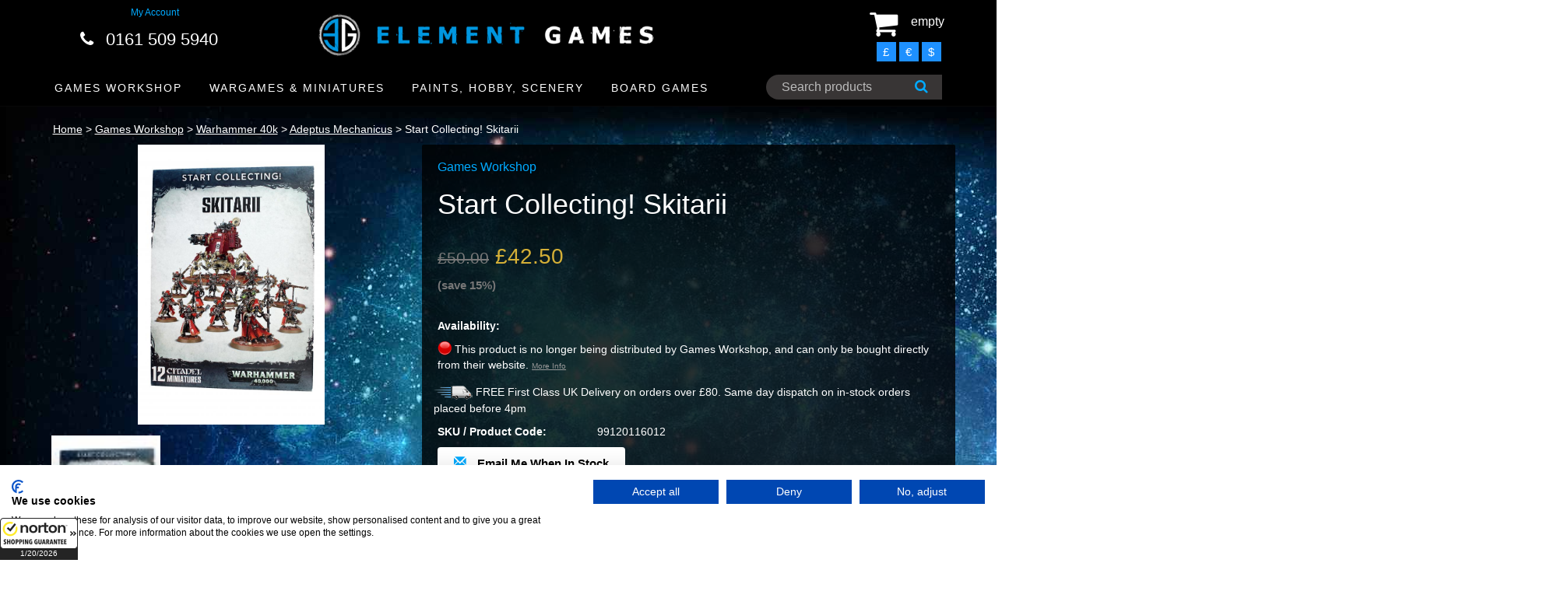

--- FILE ---
content_type: text/html; charset=UTF-8
request_url: https://elementgames.co.uk/games-workshop/warhammer-40k/adeptus-mechanicus/start-collecting-skitarii?%251=
body_size: 21725
content:
		<!DOCTYPE html PUBLIC "-//W3C//DTD XHTML 1.0 Transitional//EN" "https://www.w3.org/TR/xhtml1/DTD/xhtml1-transitional.dtd">
        		<html xmlns="https://www.w3.org/1999/xhtml">
        		<head>
        		<meta http-equiv="Content-Type" content="text/html; charset=iso-8859-1" />
		<meta name="viewport" content="width=device-width, initial-scale=1.0">
        		<meta name="keywords" content="Start Collecting! Skitarii, Adeptus Mechanicus, Warhammer 40K, warhammer, warhammer 40k, warhammer store, warhammer 40k store, element games, element games warhammer, wargaming store, wargames store, cheap warhammer, discount warhammer"/>
				<meta name="description" content="Start Collecting! Skitarii - Adeptus Mechanicus - Warhammer 40K. Wargaming web-store with low prices, speedy delivery and excellent customer service. Specialising in Warhammer Fantasy and Warhammer 40k."/>
		        <link rel="icon" href="../../../images/favicon2.ico" type="image/x-icon" />
    	<link rel="shortcut icon" href="../../../images/favicon2.ico" type="image/x-icon" />
                
        		<!-- Bootstrap core CSS -->
		<link href="../../../css/bootstrap.css?1606956792" rel="stylesheet">

		<!-- Add custom CSS here -->
		<link href="../../../css/style.css?1682506664" rel="stylesheet">
		<link href="../../../font-awesome/css/font-awesome.min.css?1606956811" rel="stylesheet">
		<link href="../../../css/chris.css?1606956792" rel="stylesheet"  TYPE="text/css">
		<link href="../../../css/menu.css?1606956792" rel="stylesheet"  TYPE="text/css">
        		<link rel="stylesheet" href="../../../css/easyzoom.css" />
		
				<title>Start Collecting! Skitarii - Adeptus Mechanicus</title>
                <meta property="og:title" content="Element Games" />
        <meta property="og:type" content="website" />
        <meta property="og:url" content="https://www.elementgames.co.uk/games-workshop/warhammer-40k/adeptus-mechanicus/start-collecting-skitarii" />
        <meta property="og:image" content="https://www.elementgames.co.uk/images/products//-small.jpg" />
        <meta property="og:site_name" content="Element Games" />
        <meta property="fb:admins" content="100002468947230" />
				<!-- Google Tag Manager -->
		<script>(function(w,d,s,l,i){w[l]=w[l]||[];w[l].push({'gtm.start':
		new Date().getTime(),event:'gtm.js'});var f=d.getElementsByTagName(s)[0],
		j=d.createElement(s),dl=l!='dataLayer'?'&l='+l:'';j.async=true;j.src=
		'https://www.googletagmanager.com/gtm.js?id='+i+dl;f.parentNode.insertBefore(j,f);
		})(window,document,'script','dataLayer','GTM-53X98FZ');</script>
		<!-- End Google Tag Manager -->

		<!-- Google tag (gtag.js) -->
		<script async src="https://www.googletagmanager.com/gtag/js?id=G-PZBN6GF7G3"></script>
		<script>
		  window.dataLayer = window.dataLayer || [];
		  function gtag(){dataLayer.push(arguments);}
		  gtag('js', new Date());

		  gtag('config', 'G-PZBN6GF7G3');
		</script>
		
        <script type="text/javascript">
		
		  var _gaq = _gaq || [];
		  _gaq.push(['_setAccount', 'UA-30912582-1']);
		  _gaq.push(['_trackPageview']);
		
		  (function() {
			var ga = document.createElement('script'); ga.type = 'text/javascript'; ga.async = true;
			ga.src = ('https:' == document.location.protocol ? 'https://ssl' : 'https://www') + '.google-analytics.com/ga.js';
			var s = document.getElementsByTagName('script')[0]; s.parentNode.insertBefore(ga, s);
		  })();
		
		var maxSearchListRefreshInterval = 500; // milliseconds
		var lastSearchListRefreshTime = null;
		var lastSearchedText = null;
		
		//var searchInterval = setInterval(function() { refreshSearchList(1); refreshSearchList(2); }, 100);
		
		function searchBoxKeyup(no)
		{
			return false;
			var text = $('#search_' + no).val();
			
			if(text.length > 3)
			{
				//var searchBoxRect = document.getElementById('search').getBoundingClientRect();
				
				$('#search_list_' + no).show(0);
			}
			else
			{
				$('#search_list_' + no).hide(0);
				$('#search_list_' + no).html('');
			}
		}
		
		function refreshSearchList(no)
		{
			var text = $('#search_' + no).val();
			
			time = new Date().getTime();
			
			if( (lastSearchedText == null || lastSearchedText != text) && text.length > 3 && time > lastSearchListRefreshTime + maxSearchListRefreshInterval)
			{
				lastSearchListRefreshTime = time;
				lastSearchedText = text;
				
				$.ajax
				({
					type: 'GET',
					url: 'https://elementgames.co.uk/search?q=' + text + '&ajax=1',
					success: function(searchData)
					{
						searchData = $.parseJSON(searchData);
						
						var html = '';
						for(var i = 0; i < searchData.length; i++)
						{
							prod = searchData[i];
							
							html += '<a href="https://elementgames.co.uk/' + prod['FullUrl'] + '"><div class="search_item">' + prod['Name'] + '</div></a>';
						}
						
						$('#search_list_' + no).html(html);
					}
				});
			}
		}
		
		function searchBoxBlur(no)
		{
			setTimeout(function() { $('#search_list_' + no).hide(0) }, 150);
		}
		
		function searchBoxFocus(no)
		{
			var text = $('#search_' + no).val();
			
			if(text.length > 3)
			{
				$('#search_list_' + no).show(0);
			}
		}
		</script>
		<!-- TrustBox script -->
		<script type="text/javascript" src="//widget.trustpilot.com/bootstrap/v5/tp.widget.sync.bootstrap.min.js" async></script>
		<!-- End Trustbox script -->
		
		<!-- Start of elementgames Zendesk Widget script -->
		<script id="ze-snippet" src="https://static.zdassets.com/ekr/snippet.js?key=88b6432b-c8dc-42bb-9a91-9f49e3363a48"> </script>
		<!-- End of elementgames Zendesk Widget script -->

		<!-- PayPal BEGIN -->
		<script>
		  ;(function(a,t,o,m,s){a[m]=a[m]||[];a[m].push({t:new Date().getTime(),event:'snippetRun'});var f=t.getElementsByTagName(o)[0],e=t.createElement(o),d=m!=='paypalDDL'?'&m='+m:'';e.async=!0;e.src='https://www.paypal.com/tagmanager/pptm.js?id='+s+d;f.parentNode.insertBefore(e,f);})(window,document,'script','paypalDDL','edbb5934-114e-424b-8456-13f5ea1c25df');
		</script>
	  <!-- PayPal END -->
		
        </head>
        			<body class="product">
					
		<!-- Google Tag Manager (noscript) -->
		<noscript><iframe src="https://www.googletagmanager.com/ns.html?id=GTM-53X98FZ"
		height="0" width="0" style="display:none;visibility:hidden"></iframe></noscript>
		<!-- End Google Tag Manager (noscript) -->
		
		<script id="5c4b17809abf1167752b73c7"> var script = document.createElement("script"); script.async = true; script.type = "text/javascript"; var target = "https://cdn.ppcprotect.com/tracking/va-monitor.js"; script.src = target; var elem = document.head; elem.appendChild(script); </script> <noscript><a href="https://monitor.ppcprotect.com/v1.0/pixel?accid=5c4b17809abf1167752b73c7" rel="nofollow"><img src="https://monitor.ppcprotect.com/v1.0/pixel?accid=5c4b17809abf1167752b73c7" alt="PpcProtect"/></a></noscript>
		<script type="text/javascript" src="../../../js/common.js?1606956818"></script>
		<script src="../../../js/jquery-1.10.2.js"></script>
				
		<nav class="navbar navbar-inverse navbar-fixed-top" role="navigation">
			<div class="container" style="padding:0">
				<div class="navbar-header">
				
					
				
					<div id="main-nav" class="stellarnav">
						
						<div class="mobile logo">
							<a href="../../.././" style="padding:0; width:auto; height:auto"><img src="../../../images/element-games-2-small.png" width="260" height="auto" alt="Element Games logo"></a>
						</div>
						
						
<ul style="margin-top:20px">
						
	<li><a href="../../../new-releases">New Releases</a></li>

	<li><a href="../../../games-workshop">GAMES WORKSHOP</a>
		<ul>
			<li><a href="../../../games-workshop/warhammer-40k">Warhammer 40k</a>
				<ul>
					<li>
					<li role="menuitem"><a href="../../..//gift-voucher">Gift Vouchers</a></li>
					<li>
						  <a href="../../../games-workshop/warhammer-40k">ARMIES</a>
						<ul>
							
							<li><a href="../../../games-workshop/warhammer-40k/totp">Adeptus Custodes</a></li>
							<li><a href="../../../games-workshop/warhammer-40k/adeptus-mechanicus">Adeptus Mechanicus</a></li>
							<li><a href="../../../games-workshop/warhammer-40k/imperial-agents">Agents of the Imperium</a></li>
							<li><a href="../../../games-workshop/warhammer-40k/imperial-guard">Astra Militarum</a></li>
							<li><a href="../../../games-workshop/warhammer-40k/blood-angels">Blood Angels</a></li>
							<li><a href="../../../games-workshop/warhammer-40k/chaos-daemons">Chaos Daemons</a></li>
							<li><a href="../../../games-workshop/warhammer-40k/chaos-space-marines">Chaos Space Marines</a></li>
							<li><a href="../../../games-workshop/warhammer-40k/eldar">Craftworlds</a></li>
							<li><a href="../../../games-workshop/warhammer-40k/dark-angels">Dark Angels</a></li>
							<li><a href="../../../games-workshop/warhammer-40k/deathwatch">Deathwatch</a></li>
							<li><a href="../../../games-workshop/warhammer-40k/death-guard">Death Guard</a></li>
							<li><a href="../../../games-workshop/warhammer-40k/dark-eldar">Drukhari</a></li>
							<li><a href="../../../games-workshop/warhammer-40k/leagues-of-votann">Leagues of Votann</a></li>
							<li><a href="../../../games-workshop/warhammer-40k/genestealer-cults">Genestealer Cults</a></li>
							<li><a href="../../../games-workshop/warhammer-40k/grey-knights">Grey Knights</a></li>
							<li><a href="../../../games-workshop/warhammer-40k/harlequins">Harlequins</a></li>
							<li><a href="../../../games-workshop/warhammer-40k/imperial-knights">Imperial Knights / Chaos Knights</a></li>
							<li><a href="../../../games-workshop/warhammer-40k/necrons">Necrons</a></li>
							<li><a href="../../../games-workshop/warhammer-40k/orks">Orks</a></li>
							<li><a href="../../../games-workshop/warhammer-40k/sisters-of-battle">Sisters of Battle</a></li>
							<li><a href="../../../games-workshop/warhammer-40k/space-marines">Space Marines</a></li>
							<li><a href="../../../games-workshop/warhammer-40k/space-wolves">Space Wolves</a></li>
							<li><a href="../../../games-workshop/warhammer-40k/tau-empire">T'au Empire</a></li>
							<li><a href="../../../games-workshop/warhammer-40k/thousand-sons">Thousand Sons</a></li>
							<li><a href="../../../games-workshop/warhammer-40k/tyranids">Tyranids</a></li>
							<li><a href="../../../games-workshop/warhammer-40k/world-eaters">World Eaters</a></li>
							<li><a href="../../../games-workshop/warhammer-40k/warhammer-40000-kill-team">Warhammer 40k: Kill Team</a></li>
								
						</ul>
					</li>
					<li role="menuitem"><a href="../../../games-workshop/warhammer-40k/warhammer-40k-essentials">Accessories</a></li>
					<li><a href="../../../games-workshop/warhammer-40k/warhammer-40k-scenery">Scenery</a></li>
					<li><a href="../../../paints-hobby-and-scenery/element-essentials/element-movement-trays">Movement Trays</a></li>

				</ul>
			</li>
			
			<li><a href="../../../games-workshop/new-warhammer-age-of-sigmar">Warhammer Age of Sigmar</a>
			
				<ul><li>
					<li role="menuitem"><a href="../../..//gift-voucher">Gift Vouchers</a></li>
					<li>
					<li><a href="../../../games-workshop/new-warhammer-age-of-sigmar">ARMIES</a>
						<ul>
							
							<li><a href="../../../games-workshop/new-warhammer-age-of-sigmar/forces-of-chaos">Forces of Chaos</a></li>
							<li><a href="../../../games-workshop/new-warhammer-age-of-sigmar/forces-of-death">Forces of Death</a></li>
							<li><a href="../../../games-workshop/new-warhammer-age-of-sigmar/forces-of-destruction">Forces of Destruction</a></li>
							<li><a href="../../../games-workshop/new-warhammer-age-of-sigmar/forces-of-order-">Forces of Order</a></li>

						</ul>
					</li>
					<li><a href="../../../games-workshop/new-warhammer-age-of-sigmar/start-collecting-starter-sets/age-of-sigmar-fantasy-start-collecting-starter-sets">Start Collecting! Starter Sets</a></li>
					<li><a href="../../../games-workshop/new-warhammer-age-of-sigmar/age-of-sigmar-essentials">Essentials</a></li>
					<li><a href="../../../games-workshop/new-warhammer-age-of-sigmar/age-of-sigmar-scenery">Scenery</a></li>
					<li><a href="../../../paints-hobby-and-scenery/element-essentials/element-movement-trays">Movement Trays</a></li>

				</ul>
			
			</li>
			
			<li><a href="../../../games-workshop/citadel-games-workshop-paints">Citadel</a>
			
				<ul>
					<li><a href="../../../games-workshop/citadel-games-workshop-paints">Games Workshop / Citadel Paints</a></li>
					<li><a href="../../../games-workshop/citadel-games-workshop-tools">Games Workshop / Citadel Tools</a></li>
				</ul>
			
			</li>
			
			<li><a href="../../../games-workshop/warhammer-40k/necromunda">Necromunda</a></li>
			
			<li><a href="../../../games-workshop/horus-heresy-miniatures">The Horus Heresy</a></li>
			
			<li><a href="../../../games-workshop/legions-imperialis">Legions Imperialis</a></li>
			
			<li><a href="../../../games-workshop/warhammer-the-old-world">Warhammer The Old World</a></li>
			
			<li><a href="../../../games-workshop/warhammer-underworlds">Warhammer Underworlds</a></li>
			
			<li><a href="../../../games-workshop/blood-bowl">Blood Bowl</a></li>
			
			<li><a href="../../../games-workshop/MESBG">Middle Earth Strategy Battle Game</a></li>
			
			<li><a href="../../../games-workshop/white-dwarf">White Dwarf</a></li>
			
			<li><a href="../../../games-workshop/black-library">Books: Black Library</a></li>

		</ul>
	</li>





	<li><a href="../../../wargames-and-miniatures">Wargames and Miniatures</a>
		<ul>
			<li><a href="../../../wargames-and-miniatures/sci-fi-miniatures-games">Sci-Fi Miniatures</a>
			
				<ul>
				    <li role="menuitem"><a href="../../..//gift-voucher">Gift Vouchers</a></li>
					<li><a href="../../../wargames-and-miniatures/sci-fi-miniatures-games/deadzone">Deadzone</a></li>
					<li><a href="../../../wargames-and-miniatures/sci-fi-miniatures-games/dreadball">Dreadball</a></li>
					<li><a href="../../../wargames-and-miniatures/sci-fi-miniatures-games/dreamforge-games">Dreamforge Games</a></li>
					<li><a href="../../../wargames-and-miniatures/sci-fi-miniatures-games/dropfleet-commander">Dropfleet Commander</a></li>
					<li><a href="../../../wargames-and-miniatures/sci-fi-miniatures-games/dropzone-commander">Dropzone Commander</a></li>
					<li><a href="../../../wargames-and-miniatures/sci-fi-miniatures-games/drowned-earth">The Drowned Earth</a></li>
					<li role="menuitem"><a href="../../../wargames-and-miniatures/sci-fi-miniatures-games/fallout-wasteland-warfare">Fallout Wasteland Warfare</a></li>
					<li><a href="../../../wargames-and-miniatures/sci-fi-miniatures-games/infinity">Infinity</a></li>
					<li><a href="../../../wargames-and-miniatures/sci-fi-miniatures-games/kromlech">Kromlech</a></li>
					<li role="menuitem"><a href="../../..//games-workshop/legions-imperialis">Legions Imperialis</a></li>
					<li><a href="../../../wargames-and-miniatures/sci-fi-miniatures-games/scibor-28mm-sci-fi-miniatures">Scibor</a></li>
					<li role="menuitem"><a href="../../../wargames-and-miniatures/sci-fi-miniatures-games/star-wars-armada">Star Wars Armada</a></li>
				<li role="menuitem"><a href="../../../board-games/star-wars-imperial-assault">Star Wars Imperial Assault</a></li>
				<li role="menuitem"><a href="../../../wargames-and-miniatures/sci-fi-miniatures-games/star-wars-legion">Star Wars Legion</a></li>
				<li role="menuitem"><a href="../../../wargames-and-miniatures/sci-fi-miniatures-games/star-wars-shatterpoint">Star Wars Shatterpoint</a></li>
				<li role="menuitem"><a href="../../../board-games/star-wars-x-wing/x-wing-second-edition">Star Wars X-Wing</a></li>
					<li><a href="../../../wargames-and-miniatures/sci-fi-miniatures-games/warhammer-40k">Warhammer 40k</a></li>
				</ul>
			</li>
			
			<li><a href="../../../wargames-and-miniatures/fantasy-miniatures-games">Fantasy Miniatures</a>
		  
			  <ul>
			    <li role="menuitem"><a href="../../..//gift-voucher">Gift Vouchers</a></li>
				<li><a href="../../../wargames-and-miniatures/fantasy-miniatures-games/a-song-of-ice-and-firewg">A Song of Ice & Fire</a></li>
				<li><a href="../../../games-workshop/new-warhammer-age-of-sigmar">Age of Sigmar</a></li>
				<li><a href="../../../wargames-and-miniatures/fantasy-miniatures-games/bushido">Bushido</a></li>
				<li><a href="../../../wargames-and-miniatures/fantasy-miniatures-games/darklands">Darklands</a></li>
				<li><a href="../../../wargames-and-miniatures/fantasy-miniatures-games/elder-scrolls">Elder Scrolls</a></li>
				<li><a href="../../../wargames-and-miniatures/fantasy-miniatures-games/fireforge-games">Fireforge Games</a></li>
				<li><a href="../../../wargames-and-miniatures/fantasy-miniatures-games/freebooter-miniatures">Freebooter</a></li>
				<li><a href="../../../wargames-and-miniatures/fantasy-miniatures-games/frostgrave">Frostgrave</a></li>
				<li role="menuitem"><a href="../../../wargames-and-miniatures/fantasy-miniatures-games/heroquest">Heroquest</a></li>
				<li><a href="../../../wargames-and-miniatures/fantasy-miniatures-games/kings-of-war">Kings of War</a></li>
				<li><a href="../../../wargames-and-miniatures/fantasy-miniatures-games/kromlech">Kromlech</a></li>
				<li><a href="../../../wargames-and-miniatures/fantasy-miniatures-games/moonstone-the-game">Moonstone</a></li>
				<li><a href="../../../wargames-and-miniatures/fantasy-miniatures-games/scibor-fantasy-miniatures">Scibor</a></li>           <li><a href="../../../wargames-and-miniatures/fantasy-miniatures-games/reaper-bones">Reaper Bones</a></li>
				<li><a href="../../../games-workshop/MESBG">Middle Earth SBG</a></li>
				<li role="menuitem"><a href="../../../games-workshop/warhammer-the-old-world">Warhammer The Old World</a></li>
			  </ul>
			  
			</li>
			
			
			
			<li><a href="../../../wargames-and-miniatures/cult-steampunk-other-miniatures-games">Cult / Steampunk / Other</a>
		  
			  <ul>
			    <li role="menuitem"><a href="../../..//gift-voucher">Gift Vouchers</a></li>
				<li><a href="../../../wargames-and-miniatures/cult-steampunk-other-miniatures-games/batman-miniatures-game">Batman Miniatures Game</a></li>
				<li><a href="../../../wargames-and-miniatures/cult-steampunk-other-miniatures-games/guild-ball">Guild Ball</a></li>
				<li><a href="../../../wargames-and-miniatures/cult-steampunk-other-miniatures-games/hordes">Hordes</a></li>
				<li><a href="../../../wargames-and-miniatures/cult-steampunk-other-miniatures-games/infamy-miniatures">Infamy Miniatures</a></li>
				<li><a href="../../../cult-steampunk-other-miniatures-games/malifaux/malifaux-3rd-edtion">Malifaux</a></li>
				<li><a href="../../../wargames-and-miniatures/cult-steampunk-other-miniatures-games/marvel-crisis-protocol">Marvel Crisis Protocol</a></li>
				<li><a href="../../../wargames-and-miniatures/historical-miniatures-games/flames-of-war/team-yankee">Team Yankee</a></li>
				<li><a href="../../../wargames-and-miniatures/cult-steampunk-other-miniatures-games/warmachine">Warmachine</a></li>
			  </ul>
			
			</li>
			
			
			<li><a href="../../../wargames-and-miniatures/historical-miniatures-games">Historical Miniatures</a>
		  
			  <ul>
			    <li role="menuitem"><a href="../../..//gift-voucher">Gift Vouchers</a></li>
				<li><a href="../../../wargames-and-miniatures/historical-miniatures-games/bolt-action">Bolt Action</a></li>
				<li><a href="../../../wargames-and-miniatures/historical-miniatures-games/fireforge-games">Fireforge Games</a></li>
				<li><a href="../../../wargames-and-miniatures/historical-miniatures-games/flames-of-war">Flames of War</a></li>
				<li><a href="../../../wargames-and-miniatures/historical-miniatures-games/plastic-soldier-company">Plastic Soldier Company</a></li>
				<li><a href="../../../wargames-and-miniatures/historical-miniatures-games/tanks">TANKS</a></li>
			  </ul>
			</li>
			
			
			<li><a href="../../../paints-hobby-and-scenery/element-essentials/element-movement-trays">Movement Trays!</a></li>
			
			
			<li><a href="../../../paints-hobby-and-scenery/bases-for-miniatures">Bases for Miniatures</a>
		  
			  <ul>
			    <li role="menuitem"><a href="../../..//gift-voucher">Gift Vouchers</a></li>
				<li><a href="../../../wargames-and-miniatures/bases-for-miniatures/basing-and-accessories">Basing &amp; Accessories</a></li>
				<li><a href="../../../wargames-and-miniatures/bases-for-miniatures/round-bases-for-miniatures">Round</a></li>
				<li><a href="../../../wargames-and-miniatures/bases-for-miniatures/square-bases-for-miniatures">Square</a></li>
				<li><a href="../../../wargames-and-miniatures/bases-for-miniatures/round-edge-bases-for-miniatures">Round Edge</a></li>
				<li><a href="../../../wargames-and-miniatures/bases-for-miniatures/flying-bases-for-miniatures">Flying</a></li>
				<li><a href="../../../paints-hobby-and-scenery/element-essentials/element-movement-trays">Movement Trays</a></li>
			  </ul>
			  
			</li>
			
			
			<li><a href="../../../wargames-and-miniatures/gaming-and-accessories">Gaming &amp; Accessories</a>
		  
			  <ul>
			    <li role="menuitem"><a href="../../..//gift-voucher">Gift Vouchers</a></li>
				<li><a href="../../../wargames-and-miniatures/gaming-and-accessories/cases-and-bags">Cases &amp; Bags</a></li>
				<li><a href="../../../wargames-and-miniatures/gaming-and-accessories/gaming-mats/deep-cut-studios">Deep Cut Studios</a></li>
				<li><a href="../../../wargames-and-miniatures/gaming-and-accessories/cases-and-bags/feldherr">Feldherr</a></li>
				<li><a href="../../../wargames-and-miniatures/gaming-and-accessories/dice">Dice</a></li>
				<li><a href="../../../wargames-and-miniatures/gaming-and-accessories/gaming-aids-templates">Gaming Aids / Templates</a></li>
				<li><a href="../../../wargames-and-miniatures/gaming-and-accessories/laser-pointers-lines">Laser Pointers / Lines</a></li>
				<li><a href="../../../paints-hobby-and-scenery/magnets">Magnets</a></li>
				<li><a href="../../../tabletop-gaming-magazine">Tabletop Gaming Magazine</a></li>
			  </ul>
			
			</li>
			
			
			<li><a href="../../../wargames-and-miniatures/wargames-and-miniatures-by-manufacturer">By Manufacturer</a>
		  
			  <ul>
				<li><a href="../../../wargames-and-miniatures/wargames-and-miniatures-by-manufacturer/battlefront-miniatures">Battlefront Miniatures</a></li>
				<li><a href="../../../wargames-and-miniatures/wargames-and-miniatures-by-manufacturer/corvus-belli">Corvus Belli</a></li>
				<li><a href="../../../wargames-and-miniatures/wargames-and-miniatures-by-manufacturer/coolminiornot">CoolMiniOrNot</a></li>
				<li><a href="../../../wargames-and-miniatures/wargames-and-miniatures-by-manufacturer/fantasy-flight-games">Fantasy Flight Games</a></li>
				<li><a href="../../../wargames-and-miniatures/wargames-and-miniatures-by-manufacturer/freebooter-miniatures">Freebooter</a></li>
				<li><a href="../../../wargames-and-miniatures/wargames-and-miniatures-by-manufacturer/games-workshop">Games Workshop</a></li>
				<li><a href="../../../wargames-and-miniatures/wargames-and-miniatures-by-manufacturer/hawk-wargames">Hawk Wargames</a></li>
				<li><a href="../../../wargames-and-miniatures/wargames-and-miniatures-by-manufacturer/infamy-miniatures">Infamy Miniatures</a></li>
				<li><a href="../../../wargames-and-miniatures/wargames-and-miniatures-by-manufacturer/knight-models">Knight Models</a></li>
				<li><a href="../../../wargames-and-miniatures/wargames-and-miniatures-by-manufacturer/kr-multicase">KR Multicase</a></li>
				<li><a href="../../../wargames-and-miniatures/wargames-and-miniatures-by-manufacturer/kromlech">Kromlech</a></li>
				<li><a href="../../../wargames-and-miniatures/wargames-and-miniatures-by-manufacturer/mantic-games">Mantic Games</a></li>
				<li><a href="../../../wargames-and-miniatures/wargames-and-miniatures-by-manufacturer/micro-art-studios">Micro Art Studios</a></li>
				<li><a href="../../../wargames-and-miniatures/wargames-and-miniatures-by-manufacturer/mierce-miniatures">Mierce Miniatures</a></li>
				<li><a href="../../../wargames-and-miniatures/wargames-and-miniatures-by-manufacturer/privateer-press">Privateer Press</a></li>
				<li><a href="../../../wargames-and-miniatures/wargames-and-miniatures-by-manufacturer/scibor">Scibor</a></li>
				<li><a href="../../../wargames-and-miniatures/wargames-and-miniatures-by-manufacturer/steamforged-games">Steamforged Games</a></li>
				<li><a href="../../../wargames-and-miniatures/wargames-and-miniatures-by-manufacturer/warlord-games">Warlord Games</a></li>
				<li><a href="../../../wargames-and-miniatures/wargames-and-miniatures-by-manufacturer/wyrd-miniatures">Wyrd</a></li>
			  </ul>
			
			</li>
			
			
			
			
			
			<li><a href="../../../wargames-and-miniatures/bitz-conversions">Bitz / Conversions</a></li>
			
			
		</ul>
	</li>




	<li><a href="../../../paints-hobby-and-scenery">Paints, Hobby and Scenery</a>
		<ul>
			
			<li><a href="../../../paints-hobby-and-scenery/paints-washes-etc">Paints, Washes, etc</a>
		  
			  <ul>
			    <li role="menuitem"><a href="../../..//gift-voucher">Gift Vouchers</a></li>
			    <<li role="menuitem"><a href="../../../paints-hobby-and-scenery/paints-hobby-and-scenery/getting-started-hobby"><b>Getting Started</a></b></li>
				<li role="menuitem"><a href="../../../paints-hobby-and-scenery/paints-washes-etc/citadel-games-workshop-paints">Citadel / GW Paints</a></li>
				<li role="menuitem"><a href="../../../paints-hobby-and-scenery-by-manufacturer/ak-interactive/ak-acrylics">AK Acrylics</a></li>
				<li role="menuitem"><a href="../../../paints-hobby-and-scenery/paints-hobby-and-scenery-by-manufacturer/ak-interactive">AK Interactive</a></li>
				<li role="menuitem"><a href="../../../paints-hobby-and-scenery/paints-washes-etc/ammo-by-mig">Ammo by Mig</a></li>
				<li role="menuitem"><a href="../../../paints-hobby-and-scenery-by-manufacturer/archive-x">Archive X</a></li>
				<li role="menuitem"><a href="../../../paints-hobby-and-scenery/paints-washes-etc/army-painter-warpaints">Army Painter Paints</a></li>
				<li role="menuitem"><a href="../../../paints-hobby-and-scenery-by-manufacturer/biostrip-20">Biostrip 20</a></li>
				<li role="menuitem"><a href="../../../paints-hobby-and-scenery/paints-hobby-and-scenery-by-manufacturer/colour-forge">Colour Forge</a></li>
				<li role="menuitem"><a href="../../../paints-hobby-and-scenery/paints-washes-etc/darkstar">Darkstar Paints</a></li>
				<li role="menuitem"><a href="../../../paints-hobby-and-scenery/dirty-down">Dirty Down Weathering</a></li>
				<li role="menuitem"><a href="../../../paints-hobby-and-scenery/paints-hobby-and-scenery-by-manufacturer/green-stuff-world">Green Stuff World</a></li>
				<li role="menuitem"><a href="../../../paints-hobby-and-scenery/kimera-kolors">Kimera Kolors</a></li>
				<li role="menuitem"><a href="../../../paints-hobby-and-scenery/paints-hobby-and-scenery-by-manufacturer/liquitex">Liquitex</a></li>
				<li role="menuitem"><a href="../../../paints-hobby-and-scenery/paints-hobby-and-scenery-by-manufacturer/mig">MIG</a></li>
				<li role="menuitem"><a href="../../../paints-hobby-and-scenery/paints-hobby-and-scenery-by-manufacturer/monument-hobbies">Monument Hobbies</a></li>
				<li role="menuitem"><a href="../../../paints-hobby-and-scenery/paints-washes-etc/p3-paints">P3 Paints</a></li>
				<li role="menuitem"><a href="../../../paints-hobby-and-scenery-by-manufacturer/reaper-paints">Reaper Paints</a></li>
				<li role="menuitem"><a href="../../../paints-hobby-and-scenery/paints-washes-etc/scale-75">Scale 75 Paints</a></li>
				<li role="menuitem"><a href="../../../paints-hobby-and-scenery/paints-washes-etc/spray-paints-primers">Sprays</a></li>
				<li role="menuitem"><a href="../../../paints-hobby-and-scenery/paints-hobby-and-scenery-by-manufacturer/tamiya">Tamiya Paints</a></li>
				<li role="menuitem"><a href="../../../paints-hobby-and-scenery/paints-hobby-and-scenery-by-manufacturer/turbo-dork">Turbo Dork</a></li>
				<li role="menuitem"><a href="../../../paints-hobby-and-scenery-by-manufacturer/two-thin-coats">Two Thin Coats</a></li>
				<li role="menuitem"><a href="../../../paints-hobby-and-scenery/paints-washes-etc/vallejo-paints">Vallejo Paints</a></li>
				<li role="menuitem"><a href="../../../paints-hobby-and-scenery/paints-washes-etc/villainy-inks">Villainy Inks</a></li>
				<li role="menuitem"><a href="../../../paints-hobby-and-scenery/warcolours">Warcolours</a></li>
			  </ul>
				  
			</li>
		
		
		
		
			<li><a href="../../../paints-hobby-and-scenery">Hobby</a>
		  
			  <ul>
			    <li role="menuitem"><a href="../../..//gift-voucher">Gift Vouchers</a></li>
			    <li role="menuitem"><a href="../../../paints-hobby-and-scenery/paints-hobby-and-scenery/getting-started-hobby"><b>Getting Started</a></b></li>
				<li><a href="../../../paints-hobby-and-scenery/Airbrushes-accessories">Airbrushes &amp; Accessories</a></li>
				<li><a href="../../../paints-hobby-and-scenery/element-essentials/egaps">Affiliate Merchandise</a></li>
				<li><a href="../../../paints-hobby-and-scenery/artis-opus">Artis Opus</a></li>
				<li role="menuitem"><a href="../../../paints-hobby-and-scenery/big-child-creatives">Big Child Creatives</a></li>
				<li role="menuitem"><a href="../../../paints-hobby-and-scenery-by-manufacturer/biostrip-20">Biostrip 20</a></li>
				<li><a href="../../../paints-hobby-and-scenery/brushes">Brushes</a></li>
				<li><a href="../../../paints-hobby-and-scenery/Airbrushes-accessories/cult-of-paint">Cult of Paint</a></li>
				<li role="menuitem"><a href="../../../paints-hobby-and-scenery/the-daylight-company-lighting">The Daylight Company</a></li>
				<li role="menuitem"><a href="../../../paints-hobby-and-scenery/elegoo-3d-printing">Elegoo 3D Printing</a></li>
				<li role="menuitem"><a href="../../../paints-hobby-and-scenery/element-essentials">Element Essentials</a></li>
				<li><a href="../../../paints-hobby-and-scenery/epoxies-milliput">Epoxies/Milliput</a></li>
				<li role="menuitem"><a href="../../../paints-hobby-and-scenery/paints-hobby-and-scenery-by-manufacturer/gamers-grass">Gamers Grass</a></li>
				<li role="menuitem"><a href="../../../paints-hobby-and-scenery/element-essentials/egaps/angel-giraldez">Giraldez Models</a></li>
				<li><a href="../../../paints-hobby-and-scenery/hobby-and-misc">Glues</a></li>
				<li><a href="../../../paints-hobby-and-scenery/paints-hobby-and-scenery-by-manufacturer/bandai/gundam">Gunpla</a></li>
				<li><a href="../../../paints-hobby-and-scenery/modelling-materials">Modelling Materials</a></li>
				<li><a href="../../../paints-hobby-and-scenery/paints-hobby-and-scenery-by-manufacturer/monument-hobbies">Monument Hobbies</a><li>
				<li><a href="../../../paints-hobby-and-scenery/weathering-pigments">Pigments</a></li>
				<li><a href="../../../paints-hobby-and-scenery/quickshade-dip">Quickshades (Dip)</a></li>
				<li><a href="../../../paints-hobby-and-scenery/rathcore">Rathcore</a></li>
				<li><a href="../../../paints-hobby-and-scenery/redgrassgames">Redgrass Games</a></li>
				<li><a href="../../../paints-hobby-and-scenery/tools">Tools</a></li>
				<li><a href="../../../paints-hobby-and-scenery/hobby-and-misc/uhu-glues">UHU</a></li>
				<li><a href="../../../paints-hobby-and-scenery/elegoo-3d-printing">3D Printing</a></li>
			  </ul>
				  
			</li>
		
		
		
			<li><a href="../../../paints-hobby-and-scenery/scenery">Scenery</a>
		  
			  <ul>
			    <li role="menuitem"><a href="../../..//gift-voucher">Gift Vouchers</a></li>
			    <li><a href="../../../wargames-and-miniatures/gaming-and-accessories/gaming-mats/deep-cut-studios">Deep Cut Studios</a></li>
				<li><a href="../../../paints-hobby-and-scenery/element-essentials">Element Essentials</a></li>
				<li><a href="../../../paints-hobby-and-scenery/element-essentials/element-movement-trays">Movement Trays</a></li>
				<li><a href="../../../paints-hobby-and-scenery/scenery/basing-and-accessories">Basing &amp; Accessories</a></li>
				<li><a href="../../../wargames-and-miniatures/historical-miniatures-games/flames-of-war/battlefield-in-a-box-range">Battlefield in a Box</a></li>
				<li role="menuitem"><a href="../../../paints-hobby-and-scenery/scenery/tabletop-world-scenery">Tabletop World</a></li>
				<li><a href="../../../paints-hobby-and-scenery/paints-hobby-and-scenery-by-manufacturer/tt-combat">TT Combat</a></li>
				<li><a href="../../../paints-hobby-and-scenery/scenery/terrain-crate">Terrain Crate</a></li>
			  </ul>
				  
			</li>
			
			
			
			
			<li><a href="../../../paints-hobby-and-scenery/Airbrushes-accessories/cult-of-paint">Airbrushes (Cult of Paint)</a></li>
			
			<li><a href="../../../paints-hobby-and-scenery/artis-opus/series-d-drybrush-set">Drybrushes (Artis Opus)</a></li>
			
			<li><a href="../../../paints-hobby-and-scenery/element-essentials/element-movement-trays">Movement Trays!</a></li>
		
		
		
		
			<li><a href="../../../paints-hobby-and-scenery/bases-for-miniatures">Bases for Miniatures</a>
		  
			  <ul>
			    <li role="menuitem"><a href="../../..//gift-voucher">Gift Vouchers</a></li>
				<li><a href="../../../paints-hobby-and-scenery/bases-for-miniatures/basing-and-accessories">Basing &amp; Accessories</a></li>
				<li><a href="../../../paints-hobby-and-scenery/bases-for-miniatures/round-bases-for-miniatures">Round</a></li>
				<li><a href="../../../paints-hobby-and-scenery/bases-for-miniatures/square-bases-for-miniatures">Square</a></li>
				<li><a href="../../../paints-hobby-and-scenery/bases-for-miniatures/round-edge-bases-for-miniatures">Round Edge</a></li>
				<li><a href="../../../paints-hobby-and-scenery/bases-for-miniatures/flying-bases-for-miniatures">Flying</a></li>
			  </ul>
			  
			</li>
			
			
			<li><a href="../../../paints-hobby-and-scenery/magnets">Magnets</a></li>
			  
		
		
			<li><a href="../../../paints-hobby-and-scenery/paints-hobby-and-scenery-by-manufacturer">By Manufacturer</a>
		  
			  <ul>
				<li><a href="../../../paints-hobby-and-scenery/paints-hobby-and-scenery-by-manufacturer/ak-interactive">AK Interactive</a></li>
				<li><a href="../../../paints-hobby-and-scenery/paints-hobby-and-scenery-by-manufacturer/the-army-painter">Army Painter, The</a></li>
				<li><a href="../../../paints-hobby-and-scenery/paints-hobby-and-scenery-by-manufacturer/artis-opus">Artis Opus</a></li>
				<li><a href="../../../paints-hobby-and-scenery/paints-hobby-and-scenery-by-manufacturer/citadel-games-workshop">Citadel</a></li>
				<li><a href="../../../paints-hobby-and-scenery/paints-hobby-and-scenery-by-manufacturer/darkstar">Darkstar</a></li>
				<li><a href="../../../paints-hobby-and-scenery/paints-hobby-and-scenery-by-manufacturer/gale-force-9">Gale Force 9</a></li>
				<li><a href="../../../paints-hobby-and-scenery/paints-hobby-and-scenery-by-manufacturer/citadel-games-workshop">Games Workshop</a></li>
				<li><a href="../../../paints-hobby-and-scenery/paints-hobby-and-scenery-by-manufacturer/green-stuff-world">Green Stuff World</a></li>
				<li><a href="../../../paints-hobby-and-scenery/paints-hobby-and-scenery-by-manufacturer/micro-art-studios">Micro Art Studios</a></li>
				<li><a href="../../../paints-hobby-and-scenery/paints-hobby-and-scenery-by-manufacturer/milliput">Milliput</a></li>
				<li><a href="../../../paints-hobby-and-scenery/paints-hobby-and-scenery-by-manufacturer/monument-hobbies">Monument Hobbies</a><li>
				<li><a href="../../../paints-hobby-and-scenery/paints-hobby-and-scenery-by-manufacturer/plastcraft">Plastcraft</a></li>
				<li><a href="../../../paints-hobby-and-scenery/paints-hobby-and-scenery-by-manufacturer/p3-paints">Privateer Press (P3)</a></li>
				<li><a href="../../../paints-hobby-and-scenery-by-manufacturer/reaper-paints">Reaper Paints</a></li>
				<li><a href="../../../paints-hobby-and-scenery/paints-hobby-and-scenery-by-manufacturer/revell">Revell</a></li>
				<li><a href="../../../paints-hobby-and-scenery/paints-hobby-and-scenery-by-manufacturer/scale-75">Scale 75</a></li>
				<li><a href="../../../paints-hobby-and-scenery/paints-hobby-and-scenery-by-manufacturer/scibor">Scibor</a></li>
				<li><a href="../../../paints-hobby-and-scenery/paints-hobby-and-scenery-by-manufacturer/secret-weapon">Secret Weapon</a></li>
				<li><a href="../../../paints-hobby-and-scenery/paints-hobby-and-scenery-by-manufacturer/tamiya">Tamiya</a></li>
				<li><a href="../../../paints-hobby-and-scenery/paints-hobby-and-scenery-by-manufacturer/tt-combat">TT Combat</a></li>
				<li><a href="../../../paints-hobby-and-scenery/paints-hobby-and-scenery-by-manufacturer/turbo-dork">Turbo Dork</a></li>
				<li><a href="../../../paints-hobby-and-scenery/paints-hobby-and-scenery-by-manufacturer/vallejo-paints">Vallejo Paints</a></li>
				<li><a href="../../../paints-hobby-and-scenery/paints-hobby-and-scenery-by-manufacturer/x-acto">X-Acto</a></li>
			  </ul>
			  
			</li>
			
		</ul>
	</li>




	<li><a href="../../../board-games">Board Games</a>

		<ul>
										<li><a href="board-games/board-game-accesoriescata">Board Game accesories</a></li>
								<li><a href="board-games/children-and-familycata">Children/ Family/ Groups</a></li>
								<li><a href="board-games/dice-games">Dice Games</a></li>
								<li><a href="board-games/economic-empire">Economic / Empire/ Strategy</a></li>
								<li><a href="board-games/exploration-culture">Exploration / Culture / Adventure</a></li>
								<li><a href="board-games/misc-fantasycata">Fantasy</a></li>
								<li><a href="board-games/historical-board-games">Historical / Alternative History</a></li>
								<li><a href="board-games/horror">Horror</a></li>
								<li><a href="board-games/moviesgamestv">Movies/Games/TV/Books</a></li>
								<li><a href="board-games/mystery">Mystery</a></li>
								<li><a href="board-games/other-card-games">Other Card Games</a></li>
								<li><a href="board-games/party-and-large-group-games">Party and Large Group Games</a></li>
								<li><a href="board-games/puzzle">Puzzle</a></li>
								<li><a href="board-games/sci-fi">Sci-fi</a></li>
								<li><a href="board-games/star-trek-alliance">Star Trek: Alliance</a></li>
								<li><a href="board-games/star-trek-attack-wing">Star Trek: Attack Wing</a></li>
								<li><a href="board-games/star-wars-armada">Star Wars Armada</a></li>
								<li><a href="board-games/star-wars-imperial-assault">Star Wars Imperial Assault</a></li>
								<li><a href="board-games/top-50-boardgames">Top 50 Boardgames</a></li>
		</ul>
	</li>


	<li><a href="../../../card-games">Card Games</a>

		<ul>
										<li><a href="card-games/arkham-horror-the-card-game">Arkham Horror: the Card Game</a></li>
								<li><a href="card-games/accessories">Board and Card Game Accessories</a></li>
								<li><a href="card-games/bossmonster">Boss Monster</a></li>
								<li><a href="card-games/dark-souls-the-card-game">Dark Souls: The Card Game</a></li>
								<li><a href="card-games/dice-masters">Dice Masters</a></li>
								<li><a href="card-games/disney-lorcana">Disney Lorcana</a></li>
								<li><a href="card-games/fluxx">FLUXX</a></li>
								<li><a href="card-games/game-of-thrones-living-card-game-second-edition">Game of Thrones LCG Second Edition</a></li>
								<li><a href="card-games/gundam-card-game">Gundam Card Game</a></li>
								<li><a href="card-games/keyforge">KeyForge</a></li>
								<li><a href="card-games/legend-of-the-five-ringsLCG">Legend of the Five Rings LCG</a></li>
								<li><a href="card-games/lord-of-the-rings-card-game">Lord of the Rings Card Game</a></li>
								<li><a href="card-games/love-letter">Love Letter</a></li>
								<li><a href="card-games/magic-the-gathering">Magic: The Gathering</a></li>
								<li><a href="card-games/marvel-champions">Marvel: Champions</a></li>
								<li><a href="card-games/munchkin">Munchkin</a></li>
								<li><a href="card-games/one-piece-card-game">One Piece Card Game</a></li>
								<li><a href="card-games/pokemon-tgc">Pokemon TGC</a></li>
								<li><a href="card-games/smash-up">Smash Up</a></li>
								<li><a href="card-games/star-wars-unlimited">Star Wars Unlimited</a></li>
								<li><a href="card-games/yu-gi-oh-card-game">Yu-Gi-Oh! Card Game</a></li>
		</ul>
	</li>


	<li><a href="../../../role-playing-games-books">Role Playing Games</a>
		<ul>
		    <li role="menuitem"><a href="../../..//gift-voucher">Gift Vouchers</a></li>
			<li><a href="../../../card-games-board-games-and-more/role-playing-games-books/fantasy-rpg/a-song-of-ice-and-firecata">A Song of Ice &amp Fire</a></li>
			<li><a href="../../../card-games-board-games-and-more/role-playing-games-books/fantasy-rpg/dungeons-and-dragons">Dungeons &amp Dragons</a></li>
			<li><a href="../../../role-playing-games-books/role-playing-games-books/role-playing-games-books/role-playing-games-books/fate">FATE</a></li>
			<li><a href="../../../role-playing-games-books/genesys">Genesys</a></li>
			<li><a href="../../../role-playing-games-books/role-playing-games-books/gurps">GURPS</a></li>
			<li><a href="../../../card-games-board-games-and-more/role-playing-games-books/fantasy-rpg/the-one-ringcata">The One Ring</a></li>
			<li><a href="../../../card-games-board-games-and-more/role-playing-games-books/fantasy-rpg/pathfinder">Pathfinder</a></li>
			<li><a href="../../../card-games-board-games-and-more/role-playing-games-books/sci-fi-rpg/shadowrun">Shadowrun</a></li>
			<li><a href="../../../card-games-board-games-and-more/role-playing-games-books/sci-fi-rpg/star-wars-rpg">Star Wars RPG</a></li>
			<li><a href="../../../card-games-board-games-and-more/role-playing-games-books/cult-rpg/through-the-breach">Through the Breach</a></li>
			<li><a href="../../../card-games-board-games-and-more/role-playing-games-books/fantasy-rpg/warhammer-fantasy-rpg">Warhammer Fantasy RPG</a></li>
		</ul>
	</li>

	<li><a href="../../../paints-hobby-and-scenery/element-essentials/element-movement-trays">Movement Trays!</a></li>

	<li><a href="../../../event-tickets">Event Tickets</a></li>
	
	<li><a href="../../../sign-in">My Account</a></li>
	
	<li><a href="../../../paints-hobby-and-scenery/artis-opus/artis-opus-series-d-drybrush-set-deluxe-5-slot"><img src="../../../images/banners/artis-opus-series-d.jpg" alt="Artis Opus - Series D Drybrushes" style="max-width:100%"/></a></li>
	
	<li><a href="../../../airbrush"><img src="../../../images/banners/airbrushes-harder-and-steenbeck.png" alt="Airbrushes - Harder and Steenbeck" style="max-width:100%"/></a></li>

</ul>					</div>
					
					
					<label for="slide" class="toggle cartss showmobile" style="z-index:999999999999; top:15px"><i class="fa fa-shopping-cart"></i></label>
						
					
					<input type="checkbox" id="slide" name="" value="" />
					<div class="container">
						<nav class="sidebar" style="z-index:999999999999;">
							<div class="cartmo">
							
								<div class="row">
									<div class="col-xs-6 col-sm-6">
										<h4 style="font-weight:bold">Cart</h4>
									</div>
									
									<div class="col-xs-6 col-sm-6" style="text-align:right; padding-top:10px">
										<a href="../../../sign-in" style="font-size:0.9em; padding-right:0; text-decoration:underline">My Account</a>
									</div>
								</div>
								
								<span id="mobile_cart_preview_inner"><table style="width:100%"></table>			<div style="text-align:right; padding:5px 0; font-size:15px; font-weight:bold">Subtotal: &pound;0.00</div>
			<a href="../../../cart" class="mobile_cart_button" title="Display all prices in Pounds" style="height:auto; padding:10px; text-align:center">View Cart / Checkout</a>
			
							<div id="paypal-button-container-cart"></div>
				<script src="https://www.paypal.com/sdk/js?client-id=AbI1B_I5vm9NMNIHlpJKIsKA2sc1H-CoWv1wcDkUdKCaAjht3UgRNWgdIzOqGe0dqCJ-_RDfP4laFESc&commit=false&currency=GBP&components=buttons,funding-eligibility"></script>

				<script>
				var testasdf = null;
				var storedActions = null;
				
				function makeid(length) {
				   var result           = '';
				   var characters       = 'ABCDEFGHIJKLMNOPQRSTUVWXYZabcdefghijklmnopqrstuvwxyz0123456789';
				   var charactersLength = characters.length;
				   for ( var i = 0; i < length; i++ ) {
					  result += characters.charAt(Math.floor(Math.random() * charactersLength));
				   }
				   return result;
				}
				
				[ '#paypal-button-container-cart' ].forEach(function(selector)
				{
					paypal.Buttons({
						fundingSource: paypal.FUNDING.PAYPAL,
						createOrder: function(data, actions) {
						  return actions.order.create({
							application_context: {
								locale: "en-GB",
								shipping_preference: "GET_FROM_FILE",
								user_action: "CONTINUE"
							},
							purchase_units:
							[
								{
									description: "Element Games Order",
									invoice_id: makeid(30),
									amount:
									{
										currency_code: "GBP",
										value: "0",
										breakdown:
										{
											item_total:
											{
												currency_code: "GBP",
												value: "0"
											},
											shipping:
											{
												currency_code: "GBP",
												value: "0"
											}
										}
									},
									items:
									[
																			]
								}
							]
						  });
						},
						onApprove: function(data, actions) {
							location.href = 'cart?poid=' + data.orderID;
						}
					}).render(selector);
				});
				</script>
							
			<div style="text-align:center; padding:5px 0 0 0">
				<form action="" method="POST" class="inline">
										<input type="hidden" name="currency_id" value="1"/>
					<button type="submit" class="currency_change_button" title="Display all prices in Pounds">&pound;</button>
				</form>
				<form action="" method="POST" class="inline">
										<input type="hidden" name="currency_id" value="2"/>
					<button type="submit" class="currency_change_button" title="Show equivalent prices in Euro">&euro;</button>
				</form>
				<form action="" method="POST" class="inline">
										<input type="hidden" name="currency_id" value="3"/>
					<button type="submit" class="currency_change_button" title="Show equivalent prices in US Dollars">&#36;</button>
				</form>
			</div>
			</span>
							</div>
						</nav>
					</div>
					   
			</div>
		</div>
					
					
					<div class="container hidemobile">
						<div class="row">
							
							
							<div class="col-sm-3">
							
							<div class="account"><a href="../../../sign-in">My Account</a></div>
							
														<div class="phonenumber"><i class="fa fa-phone" aria-hidden="true"></i><a href="../../../contact" style="color:#fff; font-size:22px">0161 509 5940</a></div>
							
							</div>
							
							
							
							<div class="col-sm-6 logoz">
							
							 <a class="navbar-brand" href="../../.././"><img src="../../../images/element-games-2-small.png" alt="Element Games logo"></a>
							
							</div>
							
							
							<div class="col-sm-3">
							
								<div id="shopping_cart_preview">
																	
		<div id="basket">
			<div id="cart_popup_preview" style="display:none; position:absolute"></div>
			
			<i class="fa fa-shopping-cart" aria-hidden="true"></i><div style="margin-top: 15px;
				top: 7px;
				display: inline-block;
				position: relative;
				margin-bottom: 20px;">empty</div>		</div>
        
        <div style="position:absolute; right: 17px;">
			<div class="col-lg-4 col-md-4 col-sm-4 col-xs-4">
				<form action="" method="POST">
										<input type="hidden" name="currency_id" value="1"/>
					<button type="submit" class="currency_change_button" title="Display all prices in Pounds">&pound;</button>
				</form>
			</div>
			<div class="col-lg-4 col-md-4 col-sm-4 col-xs-4">
				<form action="" method="POST">
										<input type="hidden" name="currency_id" value="2"/>
					<button type="submit" class="currency_change_button" title="Show equivalent prices in Euro">&euro;</button>
				</form>
			</div>
			<div class="col-lg-4 col-md-4 col-sm-4 col-xs-4">
				<form action="" method="POST">
										<input type="hidden" name="currency_id" value="3"/>
					<button type="submit" class="currency_change_button" title="Show equivalent prices in US Dollars">&#36;</button>
				</form>
			</div>
		</div>
        								</div>
								
							</div>
							
						</div>
					</div>
					<div class="container hidemobile">
				<div class="row">
			  
					<div class="dropdown">
			  
				  

				<div class="menu-wrapper" role="navigation">
					
<ul class="nav" role="menubar">

	<li role="menuitem">
	  <a href="../../../games-workshop">GAMES WORKSHOP</a>
	  <div class="mega-menu dd1" aria-hidden="true" role="menu">
	  
		<!--
		<div>
			<a href="../../../games-workshop/warhammer-40k" style="text-align:left; padding:5px" title="Warhammer 40k">
				<img src="https://elementgames.co.uk/images/40k-logo-nav.png" alt="Warhammer 40k"/>
			</a>
		</div>
		-->
	  
		<div class="nav-column">
		
		  <a href="../../../games-workshop/warhammer-40k" style="text-align:center"><img src="../../../images/logos/new-releases/40k-logo.png" alt="Warhammer 40k Logo" style="max-height:35px; max-width:140px"/></a>
		
		  <h3 style="margin-top:10px"><a href="../../../games-workshop/warhammer-40k">Warhammer 40k</a></h3>
		  
			  <ul>
				<li role="menuitem"><a href="../../../new-releases?category=warhammer-40k">40K New Releases</a></li>
				<li role="menuitem"><a href="../../../games-workshop/warhammer-40k/warhammer-40k-essentials">Accessories</a></li>
				<li role="menuitem"><a href="../../..//gift-voucher">Gift Vouchers</a></li>
			  </ul>
		  
		  <h3 style="margin-top:20px"><a href="../../../games-workshop/warhammer-40k">Armies</a></h3>
		  
		  <ul>
			<li role="menuitem"><a href="../../../games-workshop/warhammer-40k/totp">Adeptus Custodes</a></li>
			<li role="menuitem"><a href="../../../games-workshop/warhammer-40k/adeptus-mechanicus">Adeptus Mechanicus</a></li>
			<li role="menuitem"><a href="../../../games-workshop/warhammer-40k/imperial-guard">Astra Militarum</a></li>
			<li role="menuitem"><a href="../../../games-workshop/warhammer-40k/blood-angels">Blood Angels</a></li>
			<li role="menuitem"><a href="../../../games-workshop/warhammer-40k/chaos-daemons">Chaos Daemons</a></li>
			<li role="menuitem"><a href="../../../games-workshop/warhammer-40k/chaos-space-marines">Chaos Space Marines</a></li>
			<li role="menuitem"><a href="../../../games-workshop/warhammer-40k/eldar">Craftworlds</a></li>
			<li role="menuitem"><a href="../../../games-workshop/warhammer-40k/dark-angels">Dark Angels</a></li>
			<li role="menuitem"><a href="../../../games-workshop/warhammer-40k/deathwatch">Deathwatch</a></li>
			<li role="menuitem"><a href="../../../games-workshop/warhammer-40k/death-guard">Death Guard</a></li>
			<li role="menuitem"><a href="../../../games-workshop/warhammer-40k/dark-eldar">Drukhari</a></li>
			<li><a href="../../../games-workshop/warhammer-40k/leagues-of-votann">Leagues of Votann</a></li>
			<li role="menuitem"><a href="../../../games-workshop/warhammer-40k/genestealer-cults">Genestealer Cults</a></li>
			<li role="menuitem"><a href="../../../games-workshop/warhammer-40k/grey-knights">Grey Knights</a></li>
		  </ul>
		  
		</div>
		
		<div class="nav-column">
		
			  <a href="../../../games-workshop" style="text-align:center"><img src="../../../images/logos/new-releases/games-workshop.jpg" alt="Games Workshop Logo" style="max-height:35px; max-width:140px"/></a>
			  
			  <h3 style="margin-top:10px"><a href="../../../new-releases">New Releases</a></h3>
		
			  <ul style="padding-top:2px">
				<li role="menuitem"><a href="../../../games-workshop/warhammer-40k/warhammer-40k-scenery">Scenery</a></li>
				<li role="menuitem"><a href="../../../paints-hobby-and-scenery/element-essentials/element-movement-trays">Movement Trays</a></li>
			  </ul>
		  
			<ul style="margin-top:48px">
				<li role="menuitem"><a href="../../../games-workshop/warhammer-40k/harlequins">Harlequins</a></li>
				<li role="menuitem"><a href="../../../games-workshop/warhammer-40k/imperial-agents">Imperial Agents</a></li>
				<li role="menuitem"><a href="../../../games-workshop/warhammer-40k/imperial-knights">Imperial Knights /<br />Chaos Knights</a></li>
				<li role="menuitem"><a href="../../../games-workshop/warhammer-40k/necrons">Necrons</a></li>
				<li role="menuitem"><a href="../../../games-workshop/warhammer-40k/orks">Orks</a></li>
				<li role="menuitem"><a href="../../../games-workshop/warhammer-40k/sisters-of-battle">Sisters of Battle</a></li>
				<li role="menuitem"><a href="../../../games-workshop/warhammer-40k/space-marines">Space Marines</a></li>
				<li role="menuitem"><a href="../../../games-workshop/warhammer-40k/space-wolves">Space Wolves</a></li>
				<li role="menuitem"><a href="../../../games-workshop/warhammer-40k/tau-empire">T'au Empire</a></li>
				<li role="menuitem"><a href="../../../games-workshop/warhammer-40k/thousand-sons">Thousand Sons</a></li>
				<li role="menuitem"><a href="../../../games-workshop/warhammer-40k/tyranids">Tyranids</a></li>
				<li><a href="../../../games-workshop/warhammer-40k/world-eaters">World Eaters</a></li>
				<li role="menuitem"><a href="../../../games-workshop/warhammer-40k/warhammer-40000-kill-team">Warhammer 40k: Kill Team</a></li>
			  </ul>
		</div>
		
		<div class="nav-column">
		  
		  <a href="../../../games-workshop/new-warhammer-age-of-sigmar" style="text-align:center"><img src="../../../images/logos/new-releases/age-ofsigmar.png" alt="Age of Sigmar Logo" style="max-height:35px; max-width:140px"/></a>
		  
		  <h3 style="margin-top:10px"><a href="../../../games-workshop/new-warhammer-age-of-sigmar">Warhammer: Age of Sigmar</a></h3>
		  
		  <ul>
		    <li role="menuitem"><a href="../../..//gift-voucher">Gift Vouchers</a></li>
			<li role="menuitem"><a href="../../../new-releases?category=warhammer-fantasy">AoS New Releases</a></li>
			<li role="menuitem"><a href="../../../games-workshop/new-warhammer-age-of-sigmar/start-collecting-starter-sets/age-of-sigmar-fantasy-start-collecting-starter-sets">Start Collecting! Starter Sets</a></li>
			<li role="menuitem"><a href="../../../games-workshop/new-warhammer-age-of-sigmar/age-of-sigmar-essentials">Essentials</a></li>
			<li role="menuitem"><a href="../../../games-workshop/new-warhammer-age-of-sigmar/age-of-sigmar-scenery">Scenery</a></li>
			<li role="menuitem"><a href="../../../paints-hobby-and-scenery/element-essentials/element-movement-trays">Movement Trays</a></li>
		  <ul>
		  
		  <h3 style="margin-top:20px"><a href="../../../games-workshop/new-warhammer-age-of-sigmar">Armies</a></h3>
		  
		  <ul>
			<li role="menuitem"><a href="../../../games-workshop/new-warhammer-age-of-sigmar/forces-of-chaos">Forces of Chaos</a></li>
			<li role="menuitem"><a href="../../../games-workshop/new-warhammer-age-of-sigmar/forces-of-death">Forces of Death</a></li>
			<li role="menuitem"><a href="../../../games-workshop/new-warhammer-age-of-sigmar/forces-of-destruction">Forces of Destruction</a></li>
			<li role="menuitem"><a href="../../../games-workshop/new-warhammer-age-of-sigmar/forces-of-order-">Forces of Order</a></li>
		  </ul>
		  
		  
		</div>
		
		
		
		
		
		
		<div class="nav-column">
		  
		  <a href="../../../games-workshop/citadel-games-workshop-paints" style="text-align:center"><img src="../../../images/logos/new-releases/gwcolournew.png" alt="Citadel Paints" style="max-height:35px; max-width:140px"/></a>
		  
		  <h3 style="margin-top:10px"><a href="../../../games-workshop/citadel-games-workshop-paints">Citadel</a></h3>
		  
		  <ul>
			<li role="menuitem"><a href="../../../games-workshop/citadel-games-workshop-paints">Games Workshop / Citadel Paints</a></li>
			<li role="menuitem"><a href="../../../games-workshop/citadel-games-workshop-tools">Games Workshop / Citadel Tools</a></li>
		  </ul>
		  
		  
		  
		  <h3 style="margin-top:20px"><a href="../../../games-workshop">More</a></h3>
		  
		  <ul>
			<li role="menuitem"><a href="../../../games-workshop/white-dwarf">White Dwarf</a></li>
			<li role="menuitem"><a href="../../../games-workshop/BlackLibrary">Books: Black Library</a></li>
		  </ul>
		  
		  <a href="../../../airbrush" style="position:absolute; margin-top:100px"><img src="../../../images/banners/airbrushes-harder-and-steenbeck.png" alt="Airbrushes - Harder and Steenbeck"/></a>
		  <a href="../../../clearance-sale" style="position:absolute; margin-bottom:100px"><img src="../../../images/banners/clear2.jpg" alt="Clearance"/></a>
		  
		  
		</div>
		
		<div class="nav-column">
			
			<a href="../../../games-workshop/warhammer-40k/necromunda" style="text-align:center"><img src="../../../images/logos/necromunda.jpg" alt="Necromunda" style="max-height:35px; max-width:140px"/></a>
			
			<br>
			
			<a href="../../../games-workshop/legions-imperialis" style="margin-bottom:10px"><img src="../../../images/banners/impy1.png" alt="Legions Imperialis"/></a>
			
			<a href="../../../games-workshop/horus-heresy-miniatures" style="margin-bottom:10px"><img src="../../../images/banners/hhlogo1.png" alt="Horus Heresey"/></a>
		  
		  <a href="../../../games-workshop/warhammer-underworlds" style="margin-bottom:11px"><img src="../../../images/banners/whunwlds.png" alt="Warhammer Underworlds"/></a>
		</div>
		
		<div class="nav-column">
		
			<a href="../../../games-workshop/blood-bowl" style="text-align:center"><img src="../../../images/logos/new-releases/blood-bowl.jpg" alt="Blood Bowl" style="max-height:35px; max-width:140px"/></a>
		
		<br>
			<a href="../../../games-workshop/MESBG" style="margin-bottom:10px"><img src="../../../images/banners/mid2.png" alt="Middle Earth"/></a>
			
			<a href="../../../games-workshop/warhammer-the-old-world" style="margin-bottom:10px"><img src="../../../images/banners/whow.png" alt="Old World"/></a>
		</div>
		
		
	  </div>
	</li>





	<li role="menuitem">

		<a href="../../../wargames-and-miniatures">WARGAMES &amp; MINIATURES</a>
			
		<div class="mega-menu dd2" aria-hidden="true" role="menu">

			<div class="nav-column">
			
			  <h3><a href="../../../wargames-and-miniatures/sci-fi-miniatures-games">Sci-Fi Miniatures</a></h3>
			  
			  <ul>
			    <li role="menuitem"><a href="../../..//gift-voucher">Gift Vouchers</a></li>
				<li role="menuitem"><a href="../../../wargames-and-miniatures/sci-fi-miniatures-games/deadzone">Deadzone</a></li>
				<li role="menuitem"><a href="../../../wargames-and-miniatures/sci-fi-miniatures-games/dreadball">Dreadball</a></li>
				<li role="menuitem"><a href="../../../wargames-and-miniatures/sci-fi-miniatures-games/dropfleet-commander">Dropfleet Commander</a></li>
				<li role="menuitem"><a href="../../../wargames-and-miniatures/sci-fi-miniatures-games/dropzone-commander">Dropzone Commander</a></li>
				<li role="menuitem"><a href="../../../wargames-and-miniatures/sci-fi-miniatures-games/drowned-earth">The Drowned Earth</a></li>
				<li role="menuitem"><a href="../../../wargames-and-miniatures/sci-fi-miniatures-games/fallout-wasteland-warfare">Fallout Wasteland Warfare</a></li>
				<li role="menuitem"><a href="../../../wargames-and-miniatures/sci-fi-miniatures-games/fallen-frontiers">Fallen Frontiers</a></li>
				<li role="menuitem"><a href="../../../wargames-and-miniatures/sci-fi-miniatures-games/infinity">Infinity</a></li>
				<li role="menuitem"><a href="../../../wargames-and-miniatures/sci-fi-miniatures-games/kromlech">Kromlech</a></li>
				<li role="menuitem"><a href="../../..//games-workshop/legions-imperialis">Legions Imperialis</a></li>
				<li role="menuitem"><a href="../../../wargames-and-miniatures/sci-fi-miniatures-games/scibor-28mm-sci-fi-miniatures">Scibor</a></li>
				<li role="menuitem"><a href="../../../wargames-and-miniatures/sci-fi-miniatures-games/star-wars-armada">Star Wars Armada</a></li>
				<li role="menuitem"><a href="../../../board-games/star-wars-imperial-assault">Star Wars Imperial Assault</a></li>
				<li role="menuitem"><a href="../../../wargames-and-miniatures/sci-fi-miniatures-games/star-wars-legion">Star Wars Legion</a></li>
				<li role="menuitem"><a href="../../../wargames-and-miniatures/sci-fi-miniatures-games/star-wars-shatterpoint">Star Wars Shatterpoint</a></li>
				<li role="menuitem"><a href="../../../board-games/star-wars-x-wing/x-wing-second-edition">Star Wars X-Wing</a></li>
				<li role="menuitem"><a href="../../../wargames-and-miniatures/sci-fi-miniatures-games/warhammer-40k">Warhammer 40k</a></li>
			  </ul>
			  
			  <h3 style="margin-top:20px"><a href="../../../paints-hobby-and-scenery/element-essentials/element-movement-trays">Movement Trays</a></h3>
				  
			</div>
			
			
			
			<div class="nav-column">
			
			  <h3><a href="../../../wargames-and-miniatures/fantasy-miniatures-games">Fantasy Miniatures</a></h3>
			  
			  <ul>
			    <li role="menuitem"><a href="../../..//gift-voucher">Gift Vouchers</a></li>
				<li role="menuitem"><a href="../../../wargames-and-miniatures/fantasy-miniatures-games/a-song-of-ice-and-firewg">A Song of Ice & Fire</a></li>
				<li role="menuitem"><a href="../../../games-workshop/new-warhammer-age-of-sigmar">Age of Sigmar</a></li>
				<li role="menuitem"><a href="../../../wargames-and-miniatures/fantasy-miniatures-games/bushido">Bushido</a></li>
				<li role="menuitem"><a href="../../../wargames-and-miniatures/fantasy-miniatures-games/darklands">Darklands</a></li>
				<li><a href="../../../wargames-and-miniatures/fantasy-miniatures-games/elder-scrolls">Elder Scrolls</a></li>
				<li role="menuitem"><a href="../../../wargames-and-miniatures/fantasy-miniatures-games/fireforge-games">Fireforge Games</a></li>
				<li role="menuitem"><a href="../../../wargames-and-miniatures/fantasy-miniatures-games/freebooter-miniatures">Freebooter</a></li>
				<li role="menuitem"><a href="../../../wargames-and-miniatures/fantasy-miniatures-games/frostgrave">Frostgrave</a></li>
				<li role="menuitem"><a href="../../../wargames-and-miniatures/fantasy-miniatures-games/heroquest">Heroquest</a></li>
				<li role="menuitem"><a href="../../../wargames-and-miniatures/fantasy-miniatures-games/kings-of-war">Kings of War</a></li>
				<li role="menuitem"><a href="../../../wargames-and-miniatures/fantasy-miniatures-games/kromlech">Kromlech</a></li>
				<li><a href="../../../wargames-and-miniatures/fantasy-miniatures-games/moonstone-the-game">Moonstone</a></li>
				<li role="menuitem"><a href="../../../wargames-and-miniatures/fantasy-miniatures-games/scibor-fantasy-miniatures">Scibor</a></li>           <li role="menuitem"><a href="../../../wargames-and-miniatures/fantasy-miniatures-games/reaper-bones">Reaper Bones</a></li>
				<li role="menuitem"><a href="../../../games-workshop/MESBG">Middle Earth SBG</a></li>
				<li role="menuitem"><a href="../../../games-workshop/warhammer-the-old-world">Warhammer The Old World</a></li>
			  </ul>
				  
			</div>
			
			
			
			
			<div class="nav-column">
			
			  <h3><a href="../../../wargames-and-miniatures/cult-steampunk-other-miniatures-games">Cult / Steampunk / Other</a></h3>
			  
			  <ul>
			    <li role="menuitem"><a href="../../..//gift-voucher">Gift Vouchers</a></li>
				<li role="menuitem"><a href="../../../wargames-and-miniatures/cult-steampunk-other-miniatures-games/batman-miniatures-game">Batman Miniatures Game</a></li>
				<li role="menuitem"><a href="../../../wargames-and-miniatures/cult-steampunk-other-miniatures-games/hordes">Hordes</a></li>
				<li role="menuitem"><a href="../../../wargames-and-miniatures/cult-steampunk-other-miniatures-games/infamy-miniatures">Infamy Miniatures</a></li>
				<li role="menuitem"><a href="../../../wargames-and-miniatures/cult-steampunk-other-miniatures-games/malifaux/malifaux-3rd-edtion">Malifaux</a></li>
				<li><a href="../../../wargames-and-miniatures/cult-steampunk-other-miniatures-games/marvel-crisis-protocol">Marvel Crisis Protocol</a></li>
				<li role="menuitem"><a href="../../../wargames-and-miniatures/historical-miniatures-games/flames-of-war/team-yankee">Team Yankee</a></li>
				<li role="menuitem"><a href="../../../wargames-and-miniatures/cult-steampunk-other-miniatures-games/warmachine">Warmachine</a></li>
			  </ul>
			  
			  
			  
			  <h3 style="margin-top:20px"><a href="../../../wargames-and-miniatures/historical-miniatures-games">Historical Miniatures</a></h3>
			  
			  <ul>
			    <li role="menuitem"><a href="../../..//gift-voucher">Gift Vouchers</a></li>
				<li role="menuitem"><a href="../../../wargames-and-miniatures/historical-miniatures-games/bolt-action">Bolt Action</a></li>
				<li role="menuitem"><a href="../../../wargames-and-miniatures/historical-miniatures-games/fireforge-games">Fireforge Games</a></li>
				<li role="menuitem"><a href="../../../wargames-and-miniatures/historical-miniatures-games/flames-of-war">Flames of War</a></li>
				<li role="menuitem"><a href="../../../wargames-and-miniatures/historical-miniatures-games/plastic-soldier-company">Plastic Soldier Company</a></li>
			  </ul>
				  
			</div>
			
			
			
			<div class="nav-column">
			
			  <h3><a href="../../../paints-hobby-and-scenery/bases-for-miniatures">Bases for Miniatures</a></h3>
			  
			  <ul>
			    <li role="menuitem"><a href="../../..//gift-voucher">Gift Vouchers</a></li>
				<li role="menuitem"><a href="../../../wargames-and-miniatures/bases-for-miniatures/basing-and-accessories">Basing &amp; Accessories</a></li>
				<li role="menuitem"><a href="../../../wargames-and-miniatures/bases-for-miniatures/round-bases-for-miniatures">Round</a></li>
				<li role="menuitem"><a href="../../../wargames-and-miniatures/bases-for-miniatures/square-bases-for-miniatures">Square</a></li>
				<li role="menuitem"><a href="../../../wargames-and-miniatures/bases-for-miniatures/round-edge-bases-for-miniatures">Round Edge</a></li>
				<li role="menuitem"><a href="../../../wargames-and-miniatures/bases-for-miniatures/flying-bases-for-miniatures">Flying</a></li>
				<li role="menuitem"><a href="../../../paints-hobby-and-scenery/element-essentials/element-movement-trays">Movement Trays</a></li>
			  </ul>
			  
			  
			  <h3 style="margin-top:20px"><a href="../../../wargames-and-miniatures/gaming-and-accessories">Gaming &amp; Accessories</a></h3>
			  
			  <ul>
			    <li role="menuitem"><a href="../../..//gift-voucher">Gift Vouchers</a></li>
				<li role="menuitem"><a href="../../../wargames-and-miniatures/gaming-and-accessories/cases-and-bags">Cases &amp; Bags</a></li>
				<li><a href="../../../wargames-and-miniatures/gaming-and-accessories/gaming-mats/deep-cut-studios">Deep Cut Studios</a></li>
				<li role="menuitem"><a href="../../../wargames-and-miniatures/gaming-and-accessories/cases-and-bags/feldherr">Feldherr</a></li>
				<li role="menuitem"><a href="../../../wargames-and-miniatures/gaming-and-accessories/dice">Dice</a></li>
				<li role="menuitem"><a href="../../../wargames-and-miniatures/gaming-and-accessories/gaming-aids-templates">Gaming Aids / Templates</a></li>
				<li role="menuitem"><a href="../../../wargames-and-miniatures/gaming-and-accessories/laser-pointers-lines">Laser Pointers / Lines</a></li>
				<li role="menuitem"><a href="../../../paints-hobby-and-scenery/magnets">Magnets</a></li>
			  </ul>
				  
			</div>
			
			
			
			<div class="nav-column">
			
			  <h3><a href="../../../new-releases">All New Releases</a></h3>
			  
			
			  <h3 style="margin-top:40px"><a href="../../../wargames-and-miniatures/wargames-and-miniatures-by-manufacturer">By Manufacturer</a></h3>
			  
			  <ul>
				<li role="menuitem"><a href="../../../wargames-and-miniatures/wargames-and-miniatures-by-manufacturer/battlefront-miniatures">Battlefront Miniatures</a></li>
				<li role="menuitem"><a href="../../../wargames-and-miniatures/wargames-and-miniatures-by-manufacturer/corvus-belli">Corvus Belli</a></li>
				<li role="menuitem"><a href="../../../wargames-and-miniatures/wargames-and-miniatures-by-manufacturer/coolminiornot">CoolMiniOrNot</a></li>
				<li role="menuitem"><a href="../../../wargames-and-miniatures/wargames-and-miniatures-by-manufacturer/fantasy-flight-games">Fantasy Flight Games</a></li>
				<li role="menuitem"><a href="../../../wargames-and-miniatures/wargames-and-miniatures-by-manufacturer/freebooter-miniatures">Freebooter</a></li>
				<li role="menuitem"><a href="../../../wargames-and-miniatures/wargames-and-miniatures-by-manufacturer/games-workshop">Games Workshop</a></li>
				<li role="menuitem"><a href="../../../wargames-and-miniatures/wargames-and-miniatures-by-manufacturer/hawk-wargames">Hawk Wargames</a></li>
				<li role="menuitem"><a href="../../../wargames-and-miniatures/wargames-and-miniatures-by-manufacturer/infamy-miniatures">Infamy Miniatures</a></li>
				<li role="menuitem"><a href="../../../wargames-and-miniatures/wargames-and-miniatures-by-manufacturer/knight-models">Knight Models</a></li>
				<li role="menuitem"><a href="../../../wargames-and-miniatures/wargames-and-miniatures-by-manufacturer/kr-multicase">KR Multicase</a></li>
			  </ul>
			  
			  <a href="../../../clearance-sale" style="position:absolute; margin-bottom:100px"><img src="../../../images/banners/clearance1.jpg" alt="Clearance"/></a>
			  
				  
			</div>
			
			
			
			<div class="nav-column">
			
			  <ul style="margin-top:85px">
				<li role="menuitem"><a href="../../../wargames-and-miniatures/wargames-and-miniatures-by-manufacturer/kromlech">Kromlech</a></li>
				<li role="menuitem"><a href="../../../wargames-and-miniatures/wargames-and-miniatures-by-manufacturer/mantic-games">Mantic Games</a></li>
				<li role="menuitem"><a href="../../../wargames-and-miniatures/wargames-and-miniatures-by-manufacturer/mierce-miniatures">Mierce Miniatures</a></li>
				<li role="menuitem"><a href="../../../wargames-and-miniatures/wargames-and-miniatures-by-manufacturer/privateer-press">Privateer Press</a></li>
				<li role="menuitem"><a href="../../../wargames-and-miniatures/wargames-and-miniatures-by-manufacturer/scibor">Scibor</a></li>
				<li role="menuitem"><a href="../../../wargames-and-miniatures/wargames-and-miniatures-by-manufacturer/steamforged-games">Steamforged Games</a></li>
				<li role="menuitem"><a href="../../../wargames-and-miniatures/wargames-and-miniatures-by-manufacturer/warlord-games">Warlord Games</a></li>
				<li role="menuitem"><a href="../../../wargames-and-miniatures/wargames-and-miniatures-by-manufacturer/wyrd-miniatures">Wyrd</a></li>
			  </ul>
			  
				  
			</div>
			
			
		</div>

	</li>






	<li role="menuitem">

		<a href="../../../paints-hobby-and-scenery">PAINTS, HOBBY, SCENERY</a>
		
		<div class="mega-menu dd3" aria-hidden="true" role="menu">

			<div class="nav-column">
			
			  <h3><a href="../../../paints-hobby-and-scenery/paints-washes-etc">Paints, Washes, etc</a></h3>
			  
			  <ul style="margin-bottom:100px">
			    <li role="menuitem"><a href="../../..//gift-voucher">Gift Vouchers</a></li>
			    <li role="menuitem"><a href="../../../paints-hobby-and-scenery/paints-hobby-and-scenery/getting-started-hobby"><b>Getting Started</a></b></li>
				<li role="menuitem"><a href="../../../paints-hobby-and-scenery/paints-washes-etc/citadel-games-workshop-paints">Citadel / GW Paints</a></li>
				<li role="menuitem"><a href="../../../paints-hobby-and-scenery-by-manufacturer/ak-interactive/ak-acrylics">AK Acrylics</a></li>
				<li role="menuitem"><a href="../../../paints-hobby-and-scenery/paints-hobby-and-scenery-by-manufacturer/ak-interactive">AK Interactive</a></li>
				<li role="menuitem"><a href="../../../paints-hobby-and-scenery/paints-washes-etc/ammo-by-mig">Ammo by Mig</a></li>
				<li role="menuitem"><a href="../../../paints-hobby-and-scenery-by-manufacturer/archive-x">Archive X</a></li>
				<li role="menuitem"><a href="../../../paints-hobby-and-scenery/paints-washes-etc/army-painter-warpaints">Army Painter Paints</a></li>
				<li role="menuitem"><a href="../../../paints-hobby-and-scenery-by-manufacturer/biostrip-20">Biostrip 20</a></li>
				<li role="menuitem"><a href="../../../paints-hobby-and-scenery/paints-hobby-and-scenery-by-manufacturer/colour-forge">Colour Forge</a></li>
				<li role="menuitem"><a href="../../../paints-hobby-and-scenery/paints-washes-etc/darkstar">Darkstar Paints</a></li>
				<li role="menuitem"><a href="../../../paints-hobby-and-scenery/dirty-down">Dirty Down Weathering</a></li>
				<li role="menuitem"><a href="../../../paints-hobby-and-scenery/paints-hobby-and-scenery-by-manufacturer/green-stuff-world">Green Stuff World</a></li>
				<li role="menuitem"><a href="../../../paints-hobby-and-scenery/kimera-kolors">Kimera Kolors</a></li>
				<li role="menuitem"><a href="../../../paints-hobby-and-scenery/paints-hobby-and-scenery-by-manufacturer/liquitex">Liquitex</a></li>
				<li role="menuitem"><a href="../../../paints-hobby-and-scenery/paints-hobby-and-scenery-by-manufacturer/mig">MIG</a></li>
				<li role="menuitem"><a href="../../../paints-hobby-and-scenery/paints-hobby-and-scenery-by-manufacturer/monument-hobbies">Monument Hobbies</a></li>
				<li role="menuitem"><a href="../../../paints-hobby-and-scenery/paints-washes-etc/p3-paints">P3 Paints</a></li>
				<li role="menuitem"><a href="../../../paints-hobby-and-scenery-by-manufacturer/reaper-paints">Reaper Paints</a></li>
				<li role="menuitem"><a href="../../../paints-hobby-and-scenery/paints-washes-etc/scale-75">Scale 75 Paints</a></li>
				<li role="menuitem"><a href="../../../paints-hobby-and-scenery/paints-washes-etc/spray-paints-primers">Sprays</a></li>
				<li role="menuitem"><a href="../../../paints-hobby-and-scenery/paints-hobby-and-scenery-by-manufacturer/tamiya">Tamiya Paints</a></li>
				<li role="menuitem"><a href="../../../paints-hobby-and-scenery/paints-hobby-and-scenery-by-manufacturer/turbo-dork">Turbo Dork</a></li>
				<li role="menuitem"><a href="../../../paints-hobby-and-scenery-by-manufacturer/two-thin-coats">Two Thin Coats</a></li>
				<li role="menuitem"><a href="../../../paints-hobby-and-scenery/paints-washes-etc/vallejo-paints">Vallejo Paints</a></li>
				<li role="menuitem"><a href="../../../paints-hobby-and-scenery/paints-washes-etc/villainy-inks">Villainy Inks</a></li>
				<li role="menuitem"><a href="../../../paints-hobby-and-scenery/warcolours">Warcolours</a></li>
			  </ul>
			  
			  <a href="../../../airbrush" style="position:absolute; margin-top:-70px"><img src="../../../images/banners/airbrushes-harder-and-steenbeck.png" alt="Airbrushes - Harder and Steenbeck"/></a>
				  
			</div>
			
			
			
			<div class="nav-column">
			
			  <h3><a href="../../../paints-hobby-and-scenery">Hobby</a></h3>
			  
			  <ul>
			    <li role="menuitem"><a href="../../..//gift-voucher">Gift Vouchers</a></li>
			    <li role="menuitem"><a href="../../../paints-hobby-and-scenery/paints-hobby-and-scenery/getting-started-hobby"><b>Getting Started</a></b></li>
				<li role="menuitem"><a href="../../../paints-hobby-and-scenery/Airbrushes-accessories">Airbrushes &amp; Accessories</a></li>
				<li role="menuitem"><a href="../../../paints-hobby-and-scenery/element-essentials/egaps">Affiliate Merchandise</a></li>
				<li role="menuitem"><a href="../../../paints-hobby-and-scenery/artis-opus">Artis Opus</a></li>
				<li role="menuitem"><a href="../../../paints-hobby-and-scenery/brushes">Brushes</a></li>
				<li role="menuitem"><a href="../../../paints-hobby-and-scenery/big-child-creatives">Big Child Creatives</a></li>
			    <li role="menuitem"><a href="../../../paints-hobby-and-scenery-by-manufacturer/biostrip-20">Biostrip 20</a></li>
				<li role="menuitem"><a href="../../../paints-hobby-and-scenery/Airbrushes-accessories/cult-of-paint">Cult of Paint</a></li>
				<li role="menuitem"><a href="../../../paints-hobby-and-scenery/the-daylight-company-lighting">The Daylight Company</a></li>
				<li role="menuitem"><a href="../../../paints-hobby-and-scenery/elegoo-3d-printing">Elegoo 3D Printing</a></li>
				<li role="menuitem"><a href="../../../paints-hobby-and-scenery/element-essentials">Element Essentials</a></li>
				<li role="menuitem"><a href="../../../paints-hobby-and-scenery/epoxies-milliput">Epoxies/Milliput</a></li>
				<li role="menuitem"><a href="../../../paints-hobby-and-scenery/paints-hobby-and-scenery-by-manufacturer/gamers-grass">Gamers Grass</a></li>
				<li role="menuitem"><a href="../../../paints-hobby-and-scenery/element-essentials/egaps/angel-giraldez">Giraldez Models</a></li>
				<li role="menuitem"><a href="../../../paints-hobby-and-scenery/hobby-and-misc">Glues</a></li>
                <li role="menuitem"><a href="../../../paints-hobby-and-scenery/paints-hobby-and-scenery-by-manufacturer/bandai/gundam">Gunpla</a></li>
				<li role="menuitem"><a href="../../../paints-hobby-and-scenery/modelling-materials">Modelling Materials</a></li>
				<li role="menuitem"><a href="../../../paints-hobby-and-scenery/paints-hobby-and-scenery-by-manufacturer/monument-hobbies">Monument Hobbies</a></li>
				<li role="menuitem"><a href="../../../paints-hobby-and-scenery/weathering-pigments">Pigments</a></li>
				<li role="menuitem"><a href="../../../paints-hobby-and-scenery/quickshade-dip">Quickshades (Dip)</a></li>
				<li role="menuitem"><a href="../../../paints-hobby-and-scenery/rathcore">Rathcore</a></li>
				<li><a href="../../../paints-hobby-and-scenery/redgrassgames">Redgrass Games</a></li>
				<li role="menuitem"><a href="../../../paints-hobby-and-scenery/tools">Tools</a></li>
				<li role="menuitem"><a href="../../../paints-hobby-and-scenery/hobby-and-misc/uhu-glues">UHU</a></li>
				<li><a href="../../../paints-hobby-and-scenery/elegoo-3d-printing">3D Printing</a></li>
			  </ul>
				  
			</div>
			
			
			
			<div class="nav-column">
			
			  <h3><a href="../../../paints-hobby-and-scenery/scenery">Scenery</a></h3>
			  
			  <ul>
			    <li role="menuitem"><a href="../../..//gift-voucher">Gift Vouchers</a></li>
			    <li><a href="../../../wargames-and-miniatures/gaming-and-accessories/gaming-mats/deep-cut-studios">Deep Cut Studios</a></li>
				<li role="menuitem"><a href="../../../paints-hobby-and-scenery/element-essentials/element-movement-trays">Movement Trays</a></li>
				<li role="menuitem"><a href="../../../paints-hobby-and-scenery/scenery/basing-and-accessories">Basing &amp; Accessories</a></li>
				<li role="menuitem"><a href="../../../wargames-and-miniatures/historical-miniatures-games/flames-of-war/battlefield-in-a-box-range">Battlefield in a Box</a></li>
				<li role="menuitem"><a href="../../../paints-hobby-and-scenery/scenery/tabletop-world-scenery">Tabletop World</a></li>
				<li role="menuitem"><a href="../../../paints-hobby-and-scenery/paints-hobby-and-scenery-by-manufacturer/tt-combat">TT Combat</a></li>
				<li><a href="../../../paints-hobby-and-scenery/scenery/terrain-crate">Terrain Crate</a></li>
			  </ul>
				  
			</div>
			
			
			
			<div class="nav-column">
			
			  <h3><a href="../../../paints-hobby-and-scenery/bases-for-miniatures">Bases for Miniatures</a></h3>
			  
			  <ul>
				<li role="menuitem"><a href="../../../paints-hobby-and-scenery/element-essentials/element-movement-trays">Movement Trays</a></li>
				<li role="menuitem"><a href="../../../paints-hobby-and-scenery/bases-for-miniatures/basing-and-accessories">Basing &amp; Accessories</a></li>
				<li role="menuitem"><a href="../../../paints-hobby-and-scenery/bases-for-miniatures/round-bases-for-miniatures">Round</a></li>
				<li role="menuitem"><a href="../../../paints-hobby-and-scenery/bases-for-miniatures/square-bases-for-miniatures">Square</a></li>
				<li role="menuitem"><a href="../../../paints-hobby-and-scenery/bases-for-miniatures/round-edge-bases-for-miniatures">Round Edge</a></li>
				<li role="menuitem"><a href="../../../paints-hobby-and-scenery/bases-for-miniatures/flying-bases-for-miniatures">Flying</a></li>
			  </ul>
			  
			  <h3 style="margin-top:20px"><a href="../../../paints-hobby-and-scenery/element-essentials/element-movement-trays">Movement Trays</a></h3>
			  
			  <h3 style="margin-top:20px"><a href="../../../paints-hobby-and-scenery/magnets">Magnets</a></h3>
			  
			  <a href="../../../paints-hobby-and-scenery/artis-opus/artis-opus-series-d-drybrush-set-deluxe-5-slot" style="position:absolute; margin-top:20px"><img src="../../../images/banners/artis-opus-series-d.jpg" alt="Artis Opus - Series D Drybrushes"/></a>
			 <a href="../../../clearance-sale" style="position:absolute; margin-top:100px"><img src="../../../images/banners/clear2.jpg" alt="Clearance"/></a>  
			</div>
			
			
			
			<div class="nav-column">
			
			  <h3><a href="../../../paints-hobby-and-scenery/paints-hobby-and-scenery-by-manufacturer">By Manufacturer</a></h3>
			  
			  <ul>
				<li role="menuitem"><a href="../../../paints-hobby-and-scenery/paints-hobby-and-scenery-by-manufacturer/ak-interactive">AK Interactive</a></li>
				<li role="menuitem"><a href="../../../paints-hobby-and-scenery/paints-washes-etc/ammo-by-mig">Ammo by Mig</a></li>
				<li role="menuitem"><a href="../../../paints-hobby-and-scenery/paints-hobby-and-scenery-by-manufacturer/the-army-painter">Army Painter, The</a></li>
				<li role="menuitem"><a href="../../../paints-hobby-and-scenery/paints-hobby-and-scenery-by-manufacturer/artis-opus">Artis Opus</a></li>
				<li role="menuitem"><a href="../../../paints-hobby-and-scenery/paints-hobby-and-scenery-by-manufacturer/citadel-games-workshop">Citadel</a></li>
				<li role="menuitem"><a href="../../../paints-hobby-and-scenery/paints-hobby-and-scenery-by-manufacturer/darkstar">Darkstar</a></li>
				<li role="menuitem"><a href="../../../paints-hobby-and-scenery/paints-hobby-and-scenery-by-manufacturer/gale-force-9">Gale Force 9</a></li>
				<li role="menuitem"><a href="../../../paints-hobby-and-scenery/paints-hobby-and-scenery-by-manufacturer/citadel-games-workshop">Games Workshop</a></li>
				<li role="menuitem"><a href="../../../paints-hobby-and-scenery/paints-hobby-and-scenery-by-manufacturer/green-stuff-world">Green Stuff World</a></li>
				<li role="menuitem"><a href="../../../paints-hobby-and-scenery/kimera-kolors">Kimera Kolors</a></li>
				<li role="menuitem"><a href="../../../paints-hobby-and-scenery/paints-hobby-and-scenery-by-manufacturer/micro-art-studios">Micro Art Studios</a></li>
				<li role="menuitem"><a href="../../../paints-hobby-and-scenery/paints-hobby-and-scenery-by-manufacturer/milliput">Milliput</a></li>
				<li role="menuitem"><a href="../../../paints-hobby-and-scenery/paints-hobby-and-scenery-by-manufacturer/monument-hobbies">Monument Hobbies</a></li>
				<li role="menuitem"><a href="../../../paints-hobby-and-scenery/paints-hobby-and-scenery-by-manufacturer/plastcraft">Plastcraft</a></li>
			  </ul>
			  
				  
			</div>
			
			
			
			
			
			<div class="nav-column">
			
			  <ul style="margin-top:40px">
				<li role="menuitem"><a href="../../../paints-hobby-and-scenery/paints-hobby-and-scenery-by-manufacturer/p3-paints">Privateer Press (P3)</a></li>
				<li role="menuitem"><a href="../../../paints-hobby-and-scenery-by-manufacturer/reaper-paints">Reaper Paints</a></li>
				<li role="menuitem"><a href="../../../paints-hobby-and-scenery/paints-hobby-and-scenery-by-manufacturer/revell">Revell</a></li>
				<li role="menuitem"><a href="../../../paints-hobby-and-scenery/paints-hobby-and-scenery-by-manufacturer/scale-75">Scale 75</a></li>
				<li role="menuitem"><a href="../../../paints-hobby-and-scenery/paints-hobby-and-scenery-by-manufacturer/scibor">Scibor</a></li>
				<li role="menuitem"><a href="../../../paints-hobby-and-scenery/paints-hobby-and-scenery-by-manufacturer/secret-weapon">Secret Weapon</a></li>
				<li role="menuitem"><a href="../../../paints-hobby-and-scenery/paints-hobby-and-scenery-by-manufacturer/tamiya">Tamiya</a></li>
				<li role="menuitem"><a href="../../../paints-hobby-and-scenery/paints-hobby-and-scenery-by-manufacturer/tt-combat">TT Combat</a></li>
				<li role="menuitem"><a href="../../../paints-hobby-and-scenery/paints-hobby-and-scenery-by-manufacturer/turbo-dork">Turbo Dork</a></li>
				<li role="menuitem"><a href="../../../paints-hobby-and-scenery/paints-hobby-and-scenery-by-manufacturer/vallejo-paints">Vallejo Paints</a></li>
				<li role="menuitem"><a href="../../../paints-hobby-and-scenery/paints-hobby-and-scenery-by-manufacturer/x-acto">X-Acto</a></li>
			  </ul>
				  
			</div>
			
			
		</div>
		
	</li>



	<li role="menuitem">

	  <a href="../../../board-games">BOARD GAMES</a>

	  <div class="mega-menu dd4" aria-hidden="true" role="menu">
	  
	  
		
		<div class="nav-column">
			
			
			<h3><a href="../../../board-games">Board Games</a></h3>

			<ul>
								<li role="menuitem"><a href="board-games/board-game-accesoriescata">Board Game accesories</a></li>
				<li role="menuitem"><a href="board-games/children-and-familycata">Children/ Family/ Groups</a></li>
				<li role="menuitem"><a href="board-games/dice-games">Dice Games</a></li>
				<li role="menuitem"><a href="board-games/economic-empire">Economic / Empire/ Strategy</a></li>
				<li role="menuitem"><a href="board-games/exploration-culture">Exploration / Culture / Adventure</a></li>
				<li role="menuitem"><a href="board-games/misc-fantasycata">Fantasy</a></li>
				<li role="menuitem"><a href="board-games/historical-board-games">Historical / Alternative History</a></li>
				<li role="menuitem"><a href="board-games/horror">Horror</a></li>
				<li role="menuitem"><a href="board-games/moviesgamestv">Movies/Games/TV/Books</a></li>
				<li role="menuitem"><a href="board-games/mystery">Mystery</a></li>
				<li role="menuitem"><a href="board-games/other-card-games">Other Card Games</a></li>
				<li role="menuitem"><a href="board-games/party-and-large-group-games">Party and Large Group Games</a></li>
				<li role="menuitem"><a href="board-games/puzzle">Puzzle</a></li>
				<li role="menuitem"><a href="board-games/sci-fi">Sci-fi</a></li>
				<li role="menuitem"><a href="board-games/star-trek-alliance">Star Trek: Alliance</a></li>
				<li role="menuitem"><a href="board-games/star-trek-attack-wing">Star Trek: Attack Wing</a></li>
				<li role="menuitem"><a href="board-games/star-wars-armada">Star Wars Armada</a></li>
				<li role="menuitem"><a href="board-games/star-wars-imperial-assault">Star Wars Imperial Assault</a></li>
				<li role="menuitem"><a href="board-games/top-50-boardgames">Top 50 Boardgames</a></li>
			</ul>
			
		</div>
		
		
		
		
		
		<div class="nav-column">
			
			
			<h3><a href="../../../card-games">Card Games</a></h3>
			
			<ul>
								<li role="menuitem"><a href="card-games/arkham-horror-the-card-game">Arkham Horror: the Card Game</a></li>
				<li role="menuitem"><a href="card-games/accessories">Board and Card Game Accessories</a></li>
				<li role="menuitem"><a href="card-games/bossmonster">Boss Monster</a></li>
				<li role="menuitem"><a href="card-games/dark-souls-the-card-game">Dark Souls: The Card Game</a></li>
				<li role="menuitem"><a href="card-games/dice-masters">Dice Masters</a></li>
				<li role="menuitem"><a href="card-games/disney-lorcana">Disney Lorcana</a></li>
				<li role="menuitem"><a href="card-games/fluxx">FLUXX</a></li>
				<li role="menuitem"><a href="card-games/game-of-thrones-living-card-game-second-edition">Game of Thrones LCG Second Edition</a></li>
				<li role="menuitem"><a href="card-games/gundam-card-game">Gundam Card Game</a></li>
				<li role="menuitem"><a href="card-games/keyforge">KeyForge</a></li>
				<li role="menuitem"><a href="card-games/legend-of-the-five-ringsLCG">Legend of the Five Rings LCG</a></li>
				<li role="menuitem"><a href="card-games/lord-of-the-rings-card-game">Lord of the Rings Card Game</a></li>
				<li role="menuitem"><a href="card-games/love-letter">Love Letter</a></li>
				<li role="menuitem"><a href="card-games/magic-the-gathering">Magic: The Gathering</a></li>
						</ul>
</div>
<div class="nav-column" style="padding-top:40px">
	<ul>
					<li role="menuitem"><a href="card-games/marvel-champions">Marvel: Champions</a></li>
				<li role="menuitem"><a href="card-games/munchkin">Munchkin</a></li>
				<li role="menuitem"><a href="card-games/one-piece-card-game">One Piece Card Game</a></li>
				<li role="menuitem"><a href="card-games/pokemon-tgc">Pokemon TGC</a></li>
				<li role="menuitem"><a href="card-games/smash-up">Smash Up</a></li>
				<li role="menuitem"><a href="card-games/star-wars-unlimited">Star Wars Unlimited</a></li>
				<li role="menuitem"><a href="card-games/yu-gi-oh-card-game">Yu-Gi-Oh! Card Game</a></li>
			</ul>
			
		</div>
		
		
		
		
		<div class="nav-column">
		
			<h3><a href="../../../role-playing-games-books">Role Playing Games</a></h3>
			
			<ul>
			    <li role="menuitem"><a href="../../..//gift-voucher">Gift Vouchers</a></li>
				<li role="menuitem"><a href="../../../card-games-board-games-and-more/role-playing-games-books/fantasy-rpg/a-song-of-ice-and-firecata">A Song of Ice &amp Fire</a></li>
				<li role="menuitem"><a href="../../../card-games-board-games-and-more/role-playing-games-books/fantasy-rpg/dungeons-and-dragons">Dungeons &amp Dragons</a></li>
				<li role="menuitem"><a href="../../../role-playing-games-books/role-playing-games-books/role-playing-games-books/role-playing-games-books/fate">FATE</a></li>
				<li role="menuitem"><a href="../../../role-playing-games-books/genesys">Genesys</a></li>
				<li role="menuitem"><a href="../../../role-playing-games-books/role-playing-games-books/gurps">GURPS</a></li>
				<li role="menuitem"><a href="../../../card-games-board-games-and-more/role-playing-games-books/fantasy-rpg/the-one-ringcata">The One Ring</a></li>
				<li role="menuitem"><a href="../../../card-games-board-games-and-more/role-playing-games-books/fantasy-rpg/pathfinder">Pathfinder</a></li>
				<li role="menuitem"><a href="../../../card-games-board-games-and-more/role-playing-games-books/sci-fi-rpg/shadowrun">Shadowrun</a></li>
				<li role="menuitem"><a href="../../../card-games-board-games-and-more/role-playing-games-books/sci-fi-rpg/star-wars-rpg">Star Wars RPG</a></li>
				<li role="menuitem"><a href="../../../card-games-board-games-and-more/role-playing-games-books/cult-rpg/through-the-breach">Through the Breach</a></li>
				<li role="menuitem"><a href="../../../card-games-board-games-and-more/role-playing-games-books/fantasy-rpg/warhammer-fantasy-rpg">Warhammer Fantasy RPG</a></li>
			</ul>
			<a href="../../../clearance-sale" style="position:absolute; margin-bottom:100px"><img src="../../../images/banners/clear2.jpg" alt="Clearance"/></a>
		</div>
		
		
		
		<div class="nav-column">
		
			<h3><a href="../../../card-games/accessories">Accessories</a></h3>
		
			<ul>
				<li role="menuitem"><a href="../../../card-games/accessories/deck-boxes">Deck Boxes</a></li>
				<li role="menuitem"><a href="../../../card-games/accessories/dragon-shield-sleeves">Dragon Shield Sleeves</a></li>
				<li role="menuitem"><a href="../../../card-games/accessories/playmats">Playmats</a></li>
			</ul>


	</li>
	<li role="menuitem" class="search">
				<!--
        <form method="get" action="../../../search">
            <input type="submit" id="search_submit" value="Go"/> <input type="text" id="search" name="q" placeholder="Search" onKeyUp="searchBoxKeyup()" onFocus="searchBoxFocus()" onBlur="searchBoxBlur()" autocomplete="off"/> 
        </form>
		-->
		<form method="get" action="../../../search" style="text-align:center">
			
			<button type="submit" style="background:none; padding:0; margin:0; height:auto; width:auto; cursor:pointer"><span class="fa fa-search"></span></button>
			<input type="search" placeholder="Search products" name="q" style="height:32px" id="search_2" onKeyUp="searchBoxKeyup(2)" onFocus="searchBoxFocus(2)" onBlur="searchBoxBlur(2)" autocomplete="off"/>
			
		</form>
        <div id="search_list_2"></div>
        	</li>

</ul>				</div> 
			   
				</div>

				 
			   
				</div>
			</div>	
								
					<!-- /.navbar-collapse -->

			<div class="showmobile">
						<!--
        <form method="get" action="../../../search">
            <input type="submit" id="search_submit" value="Go"/> <input type="text" id="search" name="q" placeholder="Search" onKeyUp="searchBoxKeyup()" onFocus="searchBoxFocus()" onBlur="searchBoxBlur()" autocomplete="off"/> 
        </form>
		-->
		<form method="get" action="../../../search" style="text-align:center">
			
			<button type="submit" style="background:none; padding:0; margin:0; height:auto; width:auto; cursor:pointer"><span class="fa fa-search"></span></button>
			<input type="search" placeholder="Search products" name="q" style="height:32px" id="search_1" onKeyUp="searchBoxKeyup(1)" onFocus="searchBoxFocus(1)" onBlur="searchBoxBlur(1)" autocomplete="off"/>
			
		</form>
        <div id="search_list_1"></div>
        			</div>
			</nav>
        		
		            <script type="text/javascript">
			var pathPrefix = '../../../';
            </script>
            		<script type="text/javascript" src="../../../js/ajax/add-item.js?1607020226"></script>
		            <script type="text/javascript">
			var pathPrefix = '../../../';
            </script>
            		<script type="text/javascript" src="../../../js/pages/product.js?1606956819"></script>
		            <script type="text/javascript">
			var pathPrefix = '../../../';
            </script>
            		<script type="text/javascript" src="../../../js/popup.js?1606956819"></script>
				<script>
		  fbq('track', 'ViewContent', {
			content_ids: ['EG-39039'],
			content_type: 'product'
		  });
		</script>
				<div id="enlarged_image">
        	<div id="enlarged_image_inner">
                <a onclick="close3dRotation()" title="Click to close"><img src="../../../images/close.png" class="close" title="Click to close"/></a>
                <div id="enlarged_image_container" class="inline">
                </div>
                
				<!--
                <div id="share_panel" class="inline">
                	<h3>I Want To:</h3>
            
                    <div style="padding:10px 0">
                    
                        <div>
                            Copy URL<br />
                            <input type="text" id="copy_url" class="highlight_text_on_click" value="" style="width:200px"/>
                        </div>
                        
                        <div style="margin-top:10px">
                            Copy Direct 3D URL<br />
                            <input type="text" id="copy_direct_url" class="highlight_text_on_click" value="" style="width:200px"/>
                        </div>
                    </div>
                </div>
				-->
            </div>
        </div>
                
        <script type="text/javascript">
		$(document).ready(function()
		{
			if(window.location.hash.substr(1) == '3d')
			{
				//show3dRotation('https://elementgames.co.uk/images/3d/39039', 0, false);
			}
			else if(window.location.hash.substr(1) == '3dhd')
			{
				//show3dRotation('https://elementgames.co.uk/images/3d/39039', 0, true);
			}
		});
		</script>
		
		
		<div class="section-colored text-center">
<div class="container">
<div class="row">
<div class="col-lg-12"> 
<div class="breadcrumbs">
<a href="../../.././" style="z-index:8">Home</a> &gt; <a href="../../../games-workshop">Games Workshop</a> &gt; <a href="../../warhammer-40k">Warhammer 40k</a> &gt; <a href="../adeptus-mechanicus">Adeptus Mechanicus</a> &gt; <a href="start-collecting-skitarii">Start Collecting! Skitarii</a></div>
</div>
</div>
		              
<div itemscope="" itemtype="https://data-vocabulary.org/Product" class="product-wrap row">


<div class="col-xs-12 col-sm-12 col-md-5 col-lg-5 product-img" style="padding:0">
	
		
	<div class="easyzoom easyzoom--overlay easyzoom--with-thumbnails" style="padding:0; margin:0 0">
					<a href="https://elementgames.co.uk/images/products/39039/44819-large.jpg">
				<img src="https://elementgames.co.uk/images/products/39039/44819-large.jpg" alt="Start Collecting! Skitarii" style="max-width:447px; max-height:360px" />
			</a>
				</div>
		
			<ul class="thumbnails">
							<li>
					<a href="https://elementgames.co.uk/images/products/39039/44819-large.jpg" data-standard="https://elementgames.co.uk/images/products/39039/44819-large.jpg">
						<img src="https://elementgames.co.uk/images/products/39039/44819-small.jpg" alt="Start Collecting! Skitarii 1" />
					</a>
				</li>
								<li>
					<a href="https://elementgames.co.uk/images/products/39039/46888-large.jpg" data-standard="https://elementgames.co.uk/images/products/39039/46888-large.jpg">
						<img src="https://elementgames.co.uk/images/products/39039/46888-small.jpg" alt="Start Collecting! Skitarii 2" />
					</a>
				</li>
								<li>
					<a href="https://elementgames.co.uk/images/products/39039/46889-large.jpg" data-standard="https://elementgames.co.uk/images/products/39039/46889-large.jpg">
						<img src="https://elementgames.co.uk/images/products/39039/46889-small.jpg" alt="Start Collecting! Skitarii 3" />
					</a>
				</li>
								<li>
					<a href="https://elementgames.co.uk/images/products/39039/46890-large.jpg" data-standard="https://elementgames.co.uk/images/products/39039/46890-large.jpg">
						<img src="https://elementgames.co.uk/images/products/39039/46890-small.jpg" alt="Start Collecting! Skitarii 4" />
					</a>
				</li>
								<li>
					<a href="https://elementgames.co.uk/images/products/39039/46891-large.jpg" data-standard="https://elementgames.co.uk/images/products/39039/46891-large.jpg">
						<img src="https://elementgames.co.uk/images/products/39039/46891-small.jpg" alt="Start Collecting! Skitarii 5" />
					</a>
				</li>
								<li>
					<a href="https://elementgames.co.uk/images/products/39039/46892-large.jpg" data-standard="https://elementgames.co.uk/images/products/39039/46892-large.jpg">
						<img src="https://elementgames.co.uk/images/products/39039/46892-small.jpg" alt="Start Collecting! Skitarii 6" />
					</a>
				</li>
								<li>
					<a href="https://elementgames.co.uk/images/products/39039/46893-large.jpg" data-standard="https://elementgames.co.uk/images/products/39039/46893-large.jpg">
						<img src="https://elementgames.co.uk/images/products/39039/46893-small.jpg" alt="Start Collecting! Skitarii 7" />
					</a>
				</li>
								<li>
					<a href="https://elementgames.co.uk/images/products/39039/46894-large.jpg" data-standard="https://elementgames.co.uk/images/products/39039/46894-large.jpg">
						<img src="https://elementgames.co.uk/images/products/39039/46894-small.jpg" alt="Start Collecting! Skitarii 8" />
					</a>
				</li>
								<li>
					<a href="https://elementgames.co.uk/images/products/39039/46895-large.jpg" data-standard="https://elementgames.co.uk/images/products/39039/46895-large.jpg">
						<img src="https://elementgames.co.uk/images/products/39039/46895-small.jpg" alt="Start Collecting! Skitarii 9" />
					</a>
				</li>
						</ul>
		
</div>

 
<div itemprop="offerDetails" itemscope="" itemtype="https://data-vocabulary.org/Offer" class="product-info col-xs-12 col-sm-12 col-md-7 col-lg-7" style="margin-left:0">   

	<div>

	<div class="page-title product-page-title">
	
	<!--
	<div style="margin-bottom:20px; background-color:#e00; color:#fff; text-align:center; padding:10px">
						<b>BLACK FRIDAY</b> STARTS NOW! Get 5X store credit (and be entered into a huge prize-draw) on ALL purchases made before Monday 29th 23:59 UK time
					</div>
	-->
	
	<h4 class="brandName" style="color:#0af; margin-top:0">Games Workshop</h4>    
			 
	<h1 class="product-page scaleable">
		Start Collecting! Skitarii	</h1> 
	
	

	</div>
		  
	<form method="post" action="cart" id="testproduct">
	<div class="product-price">
	<div class="price-wrap"> 
				<span class="old-price">&pound;50.00</span> 
					<span class="currentPrice">&pound;42.50</span>
						<span class="percentage">(save 15%)</span>
					</div>

	<div class="cartWrap"> 
	<div class="cartAction">
	
	

	<script type="text/javascript">	
	function addToWishlist(prodID, userID)
	{
		$('#wish-button').val('Adding...');
		$.ajax
		({  
			url: '/my-account/wishlist?action=addtowishlist&productIDX=' + prodID,
			success: function()
			{

				$('#wish-button').val('Item in Wishlist');
				$('#wish-button')[0].onclick = null;
			}
		});
	}
			
			
	</script>


	<div class="productOptionWrap availability" style="margin:10px 0">
	<label style="margin-left:0">Availability:</label>
	<div class="productOption" style="margin:5px 0">
		<span class="in-stock">
			<div style=""><div class="stock_popup" id="stock_popup_39039">This product is no longer being distributed by Games Workshop, and can only be bought directly from their website.<p style="font-size:10px; margin:2px 0 0 0"><img src="../../..//images/green-button-small.png"/> In Stock <img src="../../..//images/light-yellow-button-small.png"/> Stock Due <img src="../../..//images/blue-button-small.png"/> Backorder/Available <img src="../../..//images/red-button-small.png"/> Unavailable</p></div><img style="vertical-align:top" src="../../..//images/red-button.png"/> This product is no longer being distributed by Games Workshop, and can only be bought directly from their website. <span onmouseover="showStockPopup(39039)" onmouseout="hideStockPopup(39039)" style="font-size:10px; color:#999; text-decoration:underline; cursor:pointer">More Info</span></div>		</span>
	</div>
	</div>
		  


	        <div style="margin-top:5px; margin-left:-5px">
        	<img src="../../../images/van-icon.png" class="midalign"/> FREE First Class UK Delivery on orders over &pound;80. Same day dispatch on in-stock orders placed before 4pm
        </div>
        	</div>
	</div>
	 
	<div class="productOptionWrap sku" style="margin:10px 0">
	<label style="margin-left:0">SKU / Product Code:</label>
	<div class="productOption">99120116012 </div>
	</div>

	 
			
			<div style="margin-top:5px">
				<div class="productMailingListButton">
					<a href="javascript:;" onclick="addToMailingList(); return false;" class="btn glyphicon glyphicon-envelope" id="mailButton">
					<span id="mailbuttontext">Email Me When In Stock</span>
					</a>
				</div>
			</div>
		

			<script type="text/javascript">
            function addToMailingList()
            {
				var email = prompt("Please enter your email address:", "");
				if(email != null)
				{
					$('#mailbuttontext').html('Adding...');
		
					$.ajax
					({  
						url: '?action=addtomailinglist&pid=39039&email=' + email,
						success: function()
						{
							$('#mailbuttontext').html('Added to Mailing List.');
							$('#mailButton')[0].onclick = function() {  };
						}
					});
				}
            }
			
			/*function removeFromMailingList()
            {	
                var emailAddress = $('#mailingEmail').val();
                var productIDNum = $('#prodID').val();
                
                $('#mailbuttontext').html('Removing...');
    
                $.ajax
                ({  
                    url: '?action=removefrommailinglist&pid=39039',
                    success: function()
                    {
                        $('#mailbuttontext').html('Email Me When In Stock');
                        $('#mailButton')[0].onclick = function() { addToMailingList() };
                    }
                });
                
            }*/
            </script>
            
	</div>
	</form>   

</div> 

</div>

</div> 

	<div class="row">

	<div class="col-lg-12 productDetailAccordionWrap">
		
		<div class="productDetailAccordion" role="tablist">

		<div class="productDetailContent ui-accordion-content ui-helper-reset ui-widget-content ui-corner-bottom ui-accordion-content-active" id="ui-accordion-1-panel-0" aria-labelledby="ui-accordion-1-header-0" role="tabpanel" aria-expanded="true" aria-hidden="false" style="display: block; ">
		<div itemprop="description">
				  
			<h3 style="color:#fff; font-weight:bold; font-size:14px; margin:0; padding:15px 0 20px 0">Product can be shipped to:</h3>
            <p><img src="../../../images/flags/eu.png"/> Austria, Belgium, Bulgaria, Croatia, Cyprus, Czech Republic, Denmark, Estonia, Finland, France, Germany, Gibraltar, Greece, Hungary, Iceland, Ireland, Italy, Latvia, Liechtenstein, Lithuania, Luxembourg, Malta, Netherlands, Norway, Poland, Portugal, Romania, Slovakia, Slovenia, Spain, Sweden, Switzerland and United Kingdom. <i>Due to Games Workshop's terms, we are unable to ship this item anywhere else</i>. </p>
		
			<h3 style="color:#fff; font-weight:bold; font-size:14px; margin:0; padding:15px 0 20px 0">Start Collecting! Skitarii Product Description</h3>
						
			<div class="product_desc">
			
				Begin a brand new collection or reinforce your already growing army of the Holy Warriors of the Machine God. This is an awesome added value Skitarii Start Collecting box set from Games Workshop, it provides you with some essential units and it�s cheaper than buying them separately.<ul style="padding:10px 0 10px 20px"><li>12 highly detailed plastic miniatures</li><li>Contains a formation Datasheet for use in game</li><li>Supplied unpainted & requires assembly</li></ul>			</div>
			          
		</div>
		</div>
		</div>
		</div>
	</div>
   

  
  
  
  
  
  
  
</div>


          </div>
 
		
			</div>
		
		
		
		
		
               <!--         
                	</div>
            	</td>
            
                <td style="padding-left:20px; vertical-align:top">
                
                    <table border="0" style="width:100%">
                    	<tr>
                        
                            <td>
                                                            </td>
                        		<td style="width:150px; text-align:center; padding-right:10px; width:224px">
							


                            


                            </td>

                        </tr>
                    </table>
                    
                    <div style="margin-top:20px">
                    
                       
                    
                        <h3 style="color:#000">Product can be shipped to:</h3>
                        <p><img src="../../../images/flags/eu.png"/> Austria, Belgium, Bulgaria, Croatia, Cyprus, Czech Republic, Denmark, Estonia, Finland, France, Germany, Gibraltar, Greece, Hungary, Iceland, Ireland, Italy, Latvia, Liechtenstein, Lithuania, Luxembourg, Malta, Netherlands, Norway, Poland, Portugal, Romania, Slovakia, Slovenia, Spain, Sweden, Switzerland and United Kingdom. <i>Due to Games Workshop's terms, we are unable to ship this item anywhere else</i>. </p>
                        
                        <div style="margin-top:30px">
                        			<div id="fb-root"></div>
		<script>(function(d, s, id) {
		var js, fjs = d.getElementsByTagName(s)[0];
		if (d.getElementById(id)) return;
		js = d.createElement(s); js.id = id;
		js.src = "//connect.facebook.net/en_GB/all.js#xfbml=1";
		fjs.parentNode.insertBefore(js, fjs);
		}(document, 'script', 'facebook-jssdk'));</script>
                <div class="inline" style="width:400px">
        	<div class="fb-like" data-href="https://www.elementgames.co.uk/games-workshop/warhammer-40k/adeptus-mechanicus/start-collecting-skitarii" data-send="true" data-width="450" data-show-faces="true"></div>
        </div>
        
		<div class="inline" style="margin-top:2px">
        	<a href="https://twitter.com/share" class="twitter-share-button" data-via="ElementGames_" data-lang="en">Tweet</a>
<script>!function(d,s,id){var js,fjs=d.getElementsByTagName(s)[0];if(!d.getElementById(id)){js=d.createElement(s);js.id=id;js.src="//platform.twitter.com/widgets.js";fjs.parentNode.insertBefore(js,fjs);}}(document,"script","twitter-wjs");</script>
		</div>
			
		                        </div>
                    </div>
                    
                </td>
            </tr>
        </table>
		-->
        		
		<div class="section-home-white" style="margin:0; border:0; padding:0 0 10px 0; height:200px">
		
			<div id="item_added_container">
				<div id="item_added">
				</div>
			</div>

			<div class="container">

				<div class="row">
				
					<div class="col-lg-12">
						<h3 style="margin:20px 0; font-weight:bold">What our customers are saying...</h3>
						<!-- TrustBox widget - Carousel -->
						<div class="trustpilot-widget" data-locale="en-GB" data-template-id="53aa8912dec7e10d38f59f36" data-businessunit-id="50e11cf10000640005202af4" data-style-height="130px" data-style-width="100%" data-theme="light" data-stars="5">
						<a href="https://uk.trustpilot.com/review/elementgames.co.uk" target="_blank">Trustpilot</a>
						</div>
						<!-- End TrustBox widget -->
					</div>
					
			  </div>
				<!-- /.row -->

			</div>
			<!-- /.container -->

		</div>
		<!-- /.section -->
		
		
		
		<div class="section-signup">

        <div class="container">

            <div class="row">
                <div class="col-lg-12 col-md-12 col-sm-12">
					<div style="margin-bottom:5px; text-align:center">
						<span style="color:#fff">Sign up for our newsletter - for the latest news and promotions</span>
					</div>
										
					<a name="subscribe"></a>
											<form class="subform" action="#subscribe" method="POST">
						
							<div class="row">
								<div class="col-lg-3 col-md-3 col-sm-0 col-xs-0">
								</div>
								
								<div class="col-lg-6 col-md-6 col-sm-12 col-xs-12">
									<input class="emailtype" name="sub_email" placeholder="email" type="text" style="width:65%"/>
									<input class="subscribebutton" value="Subscribe" class="button" type="submit" style="width:33%"/>
								</div>
							</div>
							
						</form>
											
                </div>

            </div>
            <!-- /.row -->

        </div>
        <!-- /.container -->

    </div>
    <!-- /.section-colored -->

    <div class="section-black">

        <div class="container">

            <div class="logorow">
                <div class="col-lg-12 col-md-12 col-sm-12 col-xs-12" style="text-align:center">
                   <img src="../../../images/element-games-2-small.png"  alt="logobottom" loading="lazy"/>
                </div>
                <div class="col-lg-4 col-md-4 col-sm-6">
                
              Element Games Team <br/> <br/>
                    <img src="../../../images/element-games-at-salute-2016.jpg" style="max-width:300px" height="auto" alt="Eg staff" loading="lazy">
                </div>
                <div class="col-lg-4 col-md-4 col-sm-6">
                  Stockport Store and Gaming Centre <br/><br/>
				  <a href="../../../store-information" target="_parent">
                  <img src="../../../images/element-games-stockport-store.jpg"  style="max-width:300px" height="auto" alt="store" loading="lazy"/></a><br/><br/>
                  <a href="../../..//north-west-gaming-centre" target="_parent">
                  <img src="../../../images/element-games-north-west-gaming-centre.jpg" style="max-width:300px" height="auto" alt="gaming centre" loading="lazy"/></a>
                    
                </div>
                <div class="col-lg-4 col-md-4 col-sm-6">
					Our UK Stores<br/><br/>
					<a href="../../../london-store" target="_parent">
					Element Games London
					<!--
					<img src="../../../images/element-games-sheffield.jpg" style="max-width:300px" height="auto" alt="store" loading="lazy"/>
					-->
					</a>
					<br/><br/>

					<a href="../../../birmingham-store" target="_parent">
					Element Games Birmingham
					<!--
					<img src="../../../images/element-games-sheffield.jpg" style="max-width:300px" height="auto" alt="store" loading="lazy"/>
					-->
					</a>
					<br/><br/>

					<a href="../../../store-information" target="_parent">
					Element Games Stockport
					</a>
					<br/><br/>

					<a href="../../../nottingham-store" target="_parent">
					Element Games Nottingham
					</a>
					<br/><br/>

					<a href="../../../newcastle-store" target="_parent">
					Element Games Newcastle
					</a>
					<br/><br/>

					<a href="../../../sheffield-store" target="_parent">
					Element Games Sheffield
					</a>
					<br/><br/>
                </div>
            </div>
            <!-- /.row -->

        </div>
        <!-- /.container -->

    </div>
    <!-- /.section -->
		
		
		<div class="section-footer" style="text-align:left">

        <div class="container">

            <div class="row">
                
                <div class="col-lg-3 col-md-3 col-sm-6 footerlinks">
                    <span style="color:#1E90FF"><strong>Customer Service</strong></span><br/><br/>
                    <a href="../../../contact">Contact Us</a><br/>
                    <a href="../../../order-status">Track Order by Ref/Email</a><br/>
                    <a href="../../../returns">Returns</a><br/>
					<a href="../../../privacy-policy">Privacy Policy</a><br/>
                    <a href="../../../terms-and-conditions">Terms and Conditions</a>
				</div>
            
                <div class="col-lg-3 col-md-3 col-sm-6 footerlinks">
                    <span style="color:#1E90FF"><strong>Information</strong></span><br><br>
                    
                    <a href="../../../stock-information" target="_parent">Stock Information</a><br/>
                    <a href="../../../delivery-information" target="_parent">Delivery Information</a><br/>
                    <a href="../../../payment-information" target="_parent">Payment Information</a><br/>
                    <a href="../../../faq" target="_parent">FAQ</a><br/>
					<a href="../../../about" target="_parent">About</a><br/>
					<a href="../../../north-west-gaming-centre#nwgc" target="_parent">Gaming Centre</a><br/>
					<a href="../../../jobs-careers">Jobs / Careers</a>
				</div>
            
                <div class="col-lg-3 col-md-3 col-sm-6 footerlinks">
                    <span style="color:#1E90FF"><strong>Account</strong></span><br/><br/>
                    
                                        	<a href="../../../register">Register</a><br/>
                        <a href="../../../sign-in">Sign In</a><br/>
                                            <a href="../../../sign-in?redirect=my-account/">Track Order</a><br/>
                    <a href="../../../sign-in?redirect=my-account/">Order History</a><br/>
                    <a href="../../../gift-voucher">Gift Vouchers</a><br/>
                    <a href="../../../store-credit">Store Credit</a><br/>
                    <a href="../../../sign-in?redirect=my-account/wishlist">My Wishlist</a>
                    				</div>
				
				
				<div class="col-lg-3 col-md-3 col-sm-6 footerlinks">
					<span style="color:#1E90FF"><strong>Community</strong></span><br/><br/>
					
					<a href="../../../event-tickets">EVENT TICKETS</a><br/>
					<a href="../../../affiliation">Affiliate Scheme</a><br/>
                    <a href="../../../painting-tutorials">Painting Tutorials</a><br/>
                    <a href="../../../link-to-us">Link To Us</a><br/>
					
				</div>
				
				
            </div>
                        <!-- /.row -->

        </div>
        <!-- /.container -->

    </div>
    <!-- /.section -->
 

    <div class="container-footer-bottom">

            <div class="row">
				<div class="col-xs-12 col-sm-12 col-md-4 col-lg-4" style="text-align:center">
					<a href="payment-information"><img src="https://elementgames.co.uk/images/card-images-small.png"></a>
				</div>
                <div class="col-xs-12 col-sm-12 col-md-4 col-lg-4" style="text-align:center">
                    <p>Copyright &copy; Element Games Ltd 2026</p>
					
					<p style="font-size:11px; margin-top:20px"><a href="https://elementgames.co.uk/cheap-warhammer" style="color:#999">Cheap Warhammer</a> | <a href="https://elementgames.co.uk/cheap-warhammer-40k" style="color:#999">Cheap Warhammer 40k</a></p>
                </div>
				<div class="col-lg-4 hidemobile">
				</div>
            </div> 


    </div>
    <!-- /.container -->
	
	<div id="modal" class="modal fade menumodal" role="dialog">
  <div class="modal-dialog">

    <!-- Modal content-->
    <div class="modal-content">
      <div class="modal-header">

      </div>
      <div class="modal-body">
    
      </div>
      <div class="modal-footer">
       
      </div>
    </div>

  </div>
  

  
  
</div> 


        			<!-- Google Code for Remarketing Tag -->
			<!--------------------------------------------------
			Remarketing tags may not be associated with personally identifiable information or placed on pages related to sensitive categories. See more information and instructions on how to setup the tag on: https://google.com/ads/remarketingsetup
			--------------------------------------------------->
			<script type="text/javascript">
			/* <![CDATA[ */
			var google_conversion_id = 1009235869;
			var google_custom_params = window.google_tag_params;
			var google_remarketing_only = true;
			/* ]]> */
			</script>
			<script type="text/javascript" src="//www.googleadservices.com/pagead/conversion.js">
			</script>
			<noscript>
			<div style="display:inline;">
			<img height="1" width="1" style="border-style:none;" alt="" src="//googleads.g.doubleclick.net/pagead/viewthroughconversion/1009235869/?value=0&amp;guid=ON&amp;script=0"/>
			</div>
			</noscript>
			
			<!-- JavaScript -->
			<script src="../../../js/bootstrap.js"></script>
			<script src="../../../js/modern-business.js"></script>
			
			<script src="../../../js/easyzoom.js"></script>
			<script>
			// Instantiate EasyZoom instances
			var $easyzoom = $('.easyzoom').easyZoom();

			// Setup thumbnails example
			var api1 = $easyzoom.filter('.easyzoom--with-thumbnails').data('easyZoom');

			$('.thumbnails').on('click', 'a', function(e) {
				var $this = $(this);

				e.preventDefault();

				// Use EasyZoom's `swap` method
				api1.swap($this.data('standard'), $this.attr('href'));
			});
			</script>
			
			<script>
	
		/*
 * Stellarnav.js 2.3.0
 * Responsive, lightweight, multi-level dropdown menu.
 * Copyright (c) 2018 Vinny Moreira - https://vinnymoreira.com
 * Released under the MIT license
 */
(function($) {
	$.fn.stellarNav = function(options, width, breakpoint) {

		var $nav, $width, $breakpoint, $parentItems;
		nav = $(this);
		width = $(window).width();

		// default settings
		var settings = $.extend( {
			theme: 'plain', // adds default color to nav. (light, dark)
			breakpoint: 1000, // number in pixels to determine when the nav should turn mobile friendly
			menuLabel: 'Menu', // label for the mobile nav
			sticky: false, // makes nav sticky on scroll (desktop only)
			position: 'static', // 'static', 'top', 'left', 'right' - when set to 'top', this forces the mobile nav to be placed absolutely on the very top of page
			openingSpeed: 250, // how fast the dropdown should open in milliseconds
			closingDelay: 250, // controls how long the dropdowns stay open for in milliseconds
			showArrows: true, // shows dropdown arrows next to the items that have sub menus
			phoneBtn: '', // adds a click-to-call phone link to the top of menu - i.e.: "18009084500"
	    locationBtn: '', // adds a location link to the top of menu - i.e.: "/location/", "https://site.com/contact-us/"
			closeBtn: false, // adds a close button to the end of nav
			scrollbarFix: false // fixes horizontal scrollbar issue on very long navs
		}, options );

		return this.each( function() {

			// defines black or white themes
			if (settings.theme == 'light' || settings.theme == 'dark') {
				nav.addClass(settings.theme);
			}

			if (settings.breakpoint) {
				breakpoint = settings.breakpoint;
			}

			if (settings.menuLabel) {
				menuLabel = settings.menuLabel;
			}

			// css classes for main menu mobile buttons
			if( settings.phoneBtn && settings.locationBtn ) {
				var cssClass = 'third';
			} else if( settings.phoneBtn || settings.locationBtn ) {
				var cssClass = 'half';
			} else {
				var cssClass = 'full';
			}

			// adds the toggle button to open and close nav
			if ( settings.position == 'right' || settings.position == 'left' ) {
				nav.prepend('<a href="#" class="menu-toggle"><i class="fa fa-bars"></i> ' + menuLabel + '</a>');
			} else {
				nav.prepend('<a href="#" class="menu-toggle ' + cssClass + '"><i class="fa fa-bars"></i> ' + menuLabel + '</a>');
			}

			// adds a click-to-call link
			if (settings.phoneBtn && !(settings.position == 'right' || settings.position == 'left')) {
				var btn = '<a href="tel:'+ settings.phoneBtn +'" class="call-btn-mobile ' + cssClass + '"><i class="fa fa-phone"></i> <span>Call Us</span></a>';
				nav.find('a.menu-toggle').after(btn);
			}

			// adds a location page link to the beginning of nav
			if (settings.locationBtn && !(settings.position == 'right' || settings.position == 'left')) {
				var btn = '<a href="'+ settings.locationBtn +'" class="location-btn-mobile ' + cssClass + '" target="_blank"><i class="fa fa-map-marker"></i> <span>Location</span></a>';
				nav.find('a.menu-toggle').after(btn);
			}

			// Makes nav sticky on scroll
			if (settings.sticky) {
				navPos = nav.offset().top;
				if(width >= breakpoint) {
					$(window).bind('scroll', function() {
		         if ($(window).scrollTop() > navPos) {
		             nav.addClass('fixed');
		         }
		         else {
		             nav.removeClass('fixed');
		         }
			    });
				}
			}

			if (settings.position == 'top') {
				nav.addClass('top');
			}

			if (settings.position == 'left' || settings.position == 'right') {
				var closeBtn = '<a href="#" class="close-menu ' + cssClass + '"><i class="fa fa-close"></i> <span>Close</span></a>';
				var phoneBtn = '<a href="tel:'+ settings.phoneBtn +'" class="call-btn-mobile ' + cssClass + '"><i class="fa fa-phone"></i></a>';
				var locationBtn = '<a href="'+ settings.locationBtn +'" class="location-btn-mobile ' + cssClass + '" target="_blank"><i class="fa fa-map-marker"></i></a>';

				nav.find('ul:first').prepend(closeBtn);

				if (settings.locationBtn) {
					nav.find('ul:first').prepend(locationBtn);
				}
				if (settings.phoneBtn) {
					nav.find('ul:first').prepend(phoneBtn);
				}
			}

			if (settings.position == 'right') {
				nav.addClass('right');
			}

			if (settings.position == 'left') {
				nav.addClass('left');
			}

			if (!settings.showArrows) {
				nav.addClass('hide-arrows');
			}

			if (settings.closeBtn && !(settings.position == 'right' || settings.position == 'left')) {
				// adds a link to end of nav to close it
				nav.find('ul:first').append('<li><a href="#" class="close-menu"><i class="fa fa-close"></i> Close Menu</a></li>');
			}

			if (settings.scrollbarFix) {
				$('body').addClass('stellarnav-noscroll-x');
			}

			// opens and closes menu
			$('.menu-toggle').on('click', function(e) {
				e.preventDefault();

				// if nav position is left or right, uses fadeToggle instead of slideToggle
				if (settings.position == 'left' || settings.position == 'right') {
					nav.find('ul:first').stop(true, true).fadeToggle(settings.openingSpeed);
					nav.toggleClass('active');

					if(nav.hasClass('active') && nav.hasClass('mobile')) {
						// closes the menu when clicked outside of it
						$(document).on('click', function(event) {
							// ensures menu hides only on mobile nav
							if(nav.hasClass('mobile')) {
							  	if (!$(event.target).closest(nav).length) {
							  		nav.find('ul:first').stop(true, true).fadeOut(settings.openingSpeed);
							  		nav.removeClass('active');
								}
							}
						});
					}

				} else {
					// static position - normal open and close animation
					nav.find('ul:first').stop(true, true).slideToggle(settings.openingSpeed);
					nav.toggleClass('active');
				}
			});

			// activates the close button
			$('.close-menu').click(function() {

				nav.removeClass('active');

				if (settings.position == 'left' || settings.position == 'right') {
					nav.find('ul:first').stop(true, true).fadeToggle(settings.openingSpeed);
				} else {
					nav.find('ul:first').stop(true, true).slideUp(settings.openingSpeed).toggleClass('active');
				}
			});


			// adds toggle button to li items that have children
			nav.find('li a').each(function() {
				if ($(this).next().length > 0) {
					$(this).parent('li').addClass('has-sub').append('<a class="dd-toggle" href="#"><i class="fa fa-plus"></i></a>');
				}
			});

			// expands the dropdown menu on each click
			nav.find('li .dd-toggle').on('click', function(e) {
				e.preventDefault();
				$(this).parent('li').children('ul').stop(true, true).slideToggle(settings.openingSpeed);
				$(this).parent('li').toggleClass('open');
			});

			var resetTriggers = function() {
				nav.find('li').unbind('mouseenter');
				nav.find('li').unbind('mouseleave');
			}

			// defines top level items
			parentItems = nav.find('> ul > li');

			var setTriggers = function() {
				$(parentItems).each(function() {
					if( $(this).hasClass('mega') ) {
						// mega dropdown
						$(this).on('mouseenter', function(){
							$(this).find('ul').first().stop(true, true).slideDown(settings.openingSpeed);
						});
						$(this).on('mouseleave', function(){
							$(this).find('ul').first().stop(true, true).slideUp(settings.openingSpeed);
						});
					} else {
						// normal dropdown
						// first-level
						$(this).on('mouseenter', function(){
							$(this).children('ul').stop(true, true).slideDown(settings.openingSpeed);
						});
						$(this).on('mouseleave', function(){
							$(this).children('ul').stop(true, true).delay(settings.closingDelay).slideUp(settings.openingSpeed);
						});

						// second level and below
						$(this).find('li.has-sub').on('mouseenter', function(){
							$(this).children('ul').stop(true, true).slideDown(settings.openingSpeed);
						});
						$(this).find('li.has-sub').on('mouseleave', function(){
							$(this).children('ul').stop(true, true).delay(settings.closingDelay).slideUp(settings.openingSpeed);
						});
					}
				});
			}

			windowCheck();

			// check browser width in real-time
			function windowCheck() {
				var browserWidth = window.innerWidth;

				if(browserWidth <= breakpoint) {
					// mobile/tablet nav

					resetTriggers();
					nav.addClass('mobile');
					nav.removeClass('desktop');

					// closes the menu when resizing window back to desktop
					if( !nav.hasClass('active') && nav.find('ul:first').is(':visible') ) {
						nav.find('ul:first').hide();
					}

					// resets all the styles back to normal that are added on the desktop for the mega dropdown
					nav.find('li.mega').each(function() {
						$(this).find('ul').first().removeAttr('style');
						$(this).find('ul').first().children().removeAttr('style');
					});

				} else {
					// desktop nav
					nav.addClass('desktop');
					nav.removeClass('mobile');

					if(nav.hasClass('active')) {
						nav.removeClass('active');
					}

					// ensures stellarnav is visible after resizing window
					if( !nav.hasClass('active') && nav.find('ul:first').is(':hidden') ) {
						nav.find('ul:first').show();
					}

					// hides items that were open on mobile
					$('li.open').removeClass('open').find('ul:visible').hide();

					resetTriggers();
					setTriggers();

					// mega dropdown
					navWidth = 0;

					// gets the initial left position of nav - needed to align mega dropdowns to the same left position
					//navIniPos = nav.find('li').first().offset().left;
					navIniPos = 0;

					$(parentItems).each(function() {
			    		// calculates the nav width based on the sum of all top-level items
			    		navWidth += $(this)[0].getBoundingClientRect().width;
						navWidth = Math.round(navWidth);

						if($(this).hasClass('mega')) {
							// left aligns mega dropdown with nav
							$(this).find('ul').first().css({'left': navIniPos});

							// gets the data-column attribute and divides the columns equally
							numCols = $(this).attr('data-columns');
							if(numCols==2) {
								$(this).find('li.has-sub').width('50%');
							} else if (numCols==3) {
								$(this).find('ul').first().children().width('33.33%');
							} else if (numCols==4) {
								$(this).find('ul').first().children().width('25%');
							} else if (numCols==5) {
								$(this).find('ul').first().children().width('20%');
							} else if (numCols==6) {
								$(this).find('ul').first().children().width('16.66%');
							} else if (numCols==7) {
								$(this).find('ul').first().children().width('14.28%');
							} else if (numCols==8) {
								$(this).find('ul').first().children().width('12.5%');
							} else {
								// defaults to 4 column
								$(this).find('ul').first().children().width('25%');
							}
						}

					});

					// defines the mega dropdown width to be the same as nav width
					if(parentItems.hasClass('mega')) {
						nav.find('li.mega ul').css({'max-width':navWidth});
					}
					// end mega dropdown

				} // end desktop nav
			} // windowCheck()

			$(window).on('resize', function() {
				windowCheck();
			});

		});
	}
}(jQuery));
	
	</script>
	
	<script>
	$(function(){
  
	createSticky($(".dropdown"));

});

function createSticky(sticky) {
	
	if (typeof sticky !== "undefined") {

		var	pos = sticky.offset().top,
				win = $(window);
			
		win.on("scroll", function() {
    		win.scrollTop() >= pos ? sticky.addClass("fixed") : sticky.removeClass("fixed");      
		});			
	}
}
	</script>

<script type="text/javascript">
		jQuery(document).ready(function($) {
			jQuery('.stellarnav').stellarNav({
				menuLabel: '&nbsp;',
				theme: 'dark'
			});
		});
	</script>
	
			<!-- BEGIN: NSG Seal -->
			<script type="text/javascript" src="//nsg.symantec.com/Web/Seal/gjs.aspx?SN=963443996"></script>
			<script type="text/javascript">
			if (window._GUARANTEE && _GUARANTEE.Loaded) {
			  _GUARANTEE.Hash = "3stM73d0rjTvM3%2BlZcHoHUFWW5HVc5YbFNXJ90Es8A3jsw8AIkUoxO3Ju3J9UotTTvsZJ03ydOVXAiglkI5VZg%3D%3D";
			  _GUARANTEE.WriteSeal();
			}
			</script>
			<!-- END: NSG Seal -->
		</body>
                </html>
        

--- FILE ---
content_type: application/x-javascript; charset=utf-8
request_url: https://nsg.symantec.com/Web/Seal/AltSealInfo.aspx?Info=1&PR=&CBF=bs_R.AltSeal&Elem=_GUARANTEE_SealSpan&SN=buysafeseal_1&HASH=3stM73d0rjTvM3%2BlZcHoHUFWW5HVc5YbFNXJ90Es8A3jsw8AIkUoxO3Ju3J9UotTTvsZJ03ydOVXAiglkI5VZg%3D%3D&S=Large&T=M&MSPHASH=&fpc=&DP=br%3DChrome%3Bvr%3D131.0.0.0%3Bos%3DLinux%3Bsno%3Da&I=&TS=ef9fdf5a06
body_size: 656
content:
bs_R.AltSeal("_GUARANTEE_SealSpan","buysafeseal_1","3stM73d0rjTvM3%2blZcHoHUFWW5HVc5YbFNXJ90Es8A3jsw8AIkUoxO3Ju3J9UotTTvsZJ03ydOVXAiglkI5VZg%3d%3d","","Large","M","<filename>Custom BLX[11]/Web/Seal/images/MpCustom/MP963443996a_Seal_BLX.swf</filename><bsuid>b4afdc2a-d70c-488f-a91e-46eb615abe13_74</bsuid><Rollover>Guarantee</Rollover><Type>Bonded</Type><Persist>True</Persist><Affiliate>False</Affiliate><Free>False</Free><SealResponse PersistantSealOn=\"True\" RolloverName=\"Custom\" SetName=\"a\" DisplayFlag=\"-1\" SealType=\"Bonded\" UniqueId=\"b4afdc2a-d70c-488f-a91e-46eb615abe13_74\" RolloverType=\"Guarantee\" ShowSeal=\"True\" SealLocation=\"Custom BLX[11]/Web/Seal/images/MpCustom/MP963443996a_Seal_BLX.swf\" MarketplaceUserHash=\"H8RSrFbpWu4zDOj4YFuPq6HK7FpUvT2nwOQb1X/4DvRNz261HM5bRv/LvQ+gxQNyNS7OMrBD67v418CD+A26tw==\" IsFreeBond=\"False\" IsAffiliateOnly=\"False\" />");